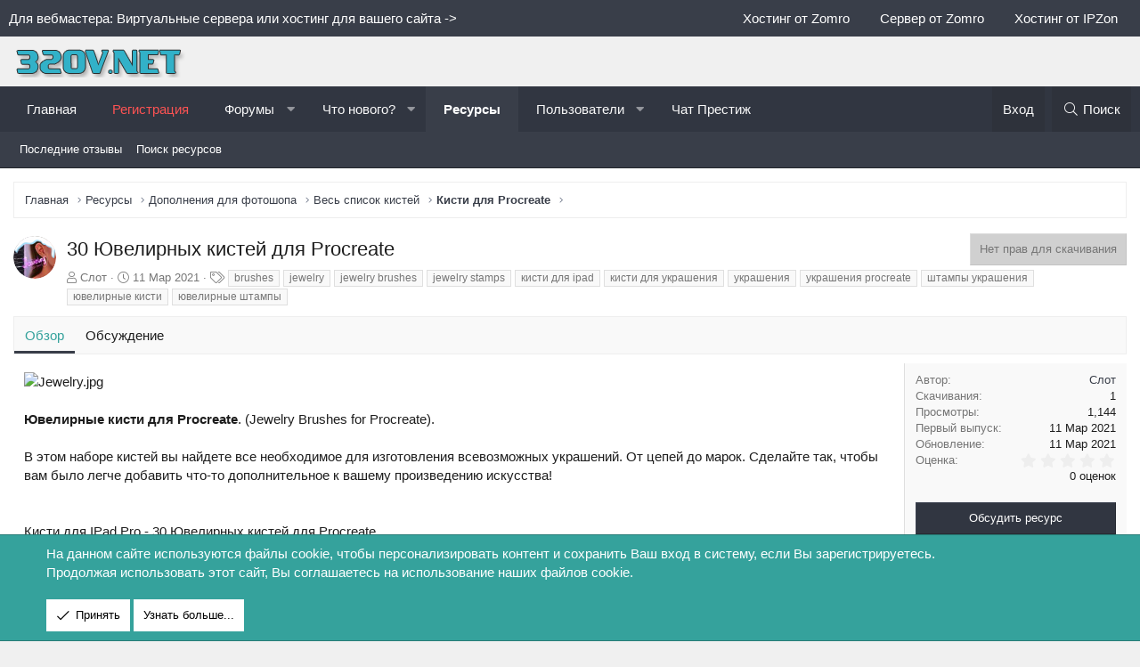

--- FILE ---
content_type: text/html; charset=utf-8
request_url: https://320v.net/resources/30-juvelirnyx-kistej-dlja-procreate.206/
body_size: 17977
content:
<!DOCTYPE html>
<html id="XF" lang="ru-RU" dir="LTR"
	data-app="public"
	data-template="xfrm_resource_view"
	data-container-key="xfrmCategory-4"
	data-content-key=""
	data-logged-in="false"
	data-cookie-prefix="xf_"
	data-csrf="1768819838,5cca7a865b50201a51767533c8b7e3c2"
	class="has-no-js template-xfrm_resource_view XenBase layout-classic style-light sidebar-right   xb-toggle-default xb-sidebar-show"
	 data-run-jobs="">
<head>	

	<meta charset="utf-8" />
	<meta http-equiv="X-UA-Compatible" content="IE=Edge" />
	<meta name="viewport" content="width=device-width, initial-scale=1, viewport-fit=cover">
    <meta name="theme-color" content="#313641">
	
	
	
		<link rel="icon" href="/images/favicon.png" type="image/x-icon" />
    <link rel="shortcut icon" href="/images/favicon.png" type="image/x-icon" />

	
    <title>30 Ювелирных кистей для Procreate | 320v.net - Мир графики и дизайна!</title>


	<link rel="manifest" href="/webmanifest.php">
	

	<meta name="apple-mobile-web-app-title" content="320v.net">
	
		<link rel="apple-touch-icon" href="/images/icon-192x192.png">
	

	
		
            <meta name="robots" content="index,follow" />
        
	
		
		<meta name="description" content="30 Jewelry Brushes for Procreate. В этом наборе кистей вы найдете все необходимое для изготовления всевозможных украшений. От цепочек до штампов. Сделайте..." />
		<meta property="og:description" content="30 Jewelry Brushes for Procreate. В этом наборе кистей вы найдете все необходимое для изготовления всевозможных украшений. От цепочек до штампов. Сделайте так, чтобы вам было легче добавить что-то дополнительное к вашему произведению искусства!" />
		<meta property="twitter:description" content="30 Jewelry Brushes for Procreate. В этом наборе кистей вы найдете все необходимое для изготовления всевозможных украшений. От цепочек до штампов. Сделайте так, чтобы вам было легче добавить что-то..." />
	
	
		<meta property="og:url" content="https://320v.net/resources/30-juvelirnyx-kistej-dlja-procreate.206/" />
	
		<link rel="canonical" href="https://320v.net/resources/30-juvelirnyx-kistej-dlja-procreate.206/" />
	

	
		
	
	
	<meta property="og:site_name" content="320v.net - Мир графики и дизайна!" />


	
	
		
	
	
	<meta property="og:type" content="website" />


	
	
		
	
	
	
		<meta property="og:title" content="30 Ювелирных кистей для Procreate" />
		<meta property="twitter:title" content="30 Ювелирных кистей для Procreate" />
	


	
	
	
	
		
	
	
	
		<meta property="og:image" content="https://320v.net/images/logo-metadata.png" />
		<meta property="twitter:image" content="https://320v.net/images/logo-metadata.png" />
		<meta property="twitter:card" content="summary" />
	


	

	
	

	
	
	

	


	<link rel="preload" href="/styles/fonts/fa/fa-light-300.woff2?_v=5.15.1" as="font" type="font/woff2" crossorigin="anonymous" />


	<link rel="preload" href="/styles/fonts/fa/fa-solid-900.woff2?_v=5.15.1" as="font" type="font/woff2" crossorigin="anonymous" />


<link rel="preload" href="/styles/fonts/fa/fa-brands-400.woff2?_v=5.15.1" as="font" type="font/woff2" crossorigin="anonymous" />

	<link rel="stylesheet" href="/css.php?css=public%3Anormalize.css%2Cpublic%3Afa.css%2Cpublic%3Acore.less%2Cpublic%3Aapp.less&amp;s=8&amp;l=2&amp;d=1768512636&amp;k=ea51f44bc366997dfd2a245e0006363c63dcffa0" />

	<link rel="stylesheet" href="/css.php?css=public%3Aanonreferrersystem_style.less%2Cpublic%3Alightbox.less%2Cpublic%3Anotices.less%2Cpublic%3Arating_stars.less%2Cpublic%3Ashare_controls.less%2Cpublic%3Astructured_list.less%2Cpublic%3Athholidays_holiday_9.less%2Cpublic%3Axb.less%2Cpublic%3Axfrm.less%2Cpublic%3Aextra.less&amp;s=8&amp;l=2&amp;d=1768512636&amp;k=1794f107d41095571a795afa975e4190347af919" />

	
		<script src="/js/xf/preamble.min.js?_v=89eb6519"></script>
	


	
		<link rel="icon" type="image/png" href="https://320v.net/images/favicon.png" sizes="32x32" />
	
	
	

</head>
<body data-template="xfrm_resource_view">
	
<div class="p-pageWrapper" id="top">

<div class="p-pageWrapper--helper"></div>



<div class="xb-page-wrapper xb-canvas-menuActive">
	
	
		
	
		<div class="p-topbar">
			<div class="p-topbar-inner">
				<div class="p-topbar-leftside">
					Для вебмастера: Виртуальные сервера или хостинг для вашего сайта  ->
				</div>

				
					<div class="p-topbar-rightside hScroller" data-xf-init="h-scroller">
						<ul class="hScroller-scroll">
							<li><noindex><a rel="nofollow" href="https://zomro.com/virtual?from=204881" target="_blank">Хостинг от Zomro</a></noindex></li>
<li><noindex><a rel="nofollow" href="https://zomro.com/vds?from=204881" target="_blank">Сервер от Zomro</a></noindex></li>
<li><noindex><a rel="nofollow" href="https://ipzon.ru/?from=1733" target="_blank">Хостинг от IPZon</a></noindex></li>
						</ul>
					</div>
				

			</div>
		</div>
	

	
	<div class="xb-page-wrapper--helper"></div>
	
	


<header class="p-header" id="header">
	<div class="p-header-inner">
		<div class="p-header-content">

			<div class="p-header-logo p-header-logo--image">
				<a href="https://320v.net">
						
					<img src="/images/logo-desktop66.png" srcset="" alt="320v.net - Мир графики и дизайна!"
						width="" height="" />
					
				</a>
			</div>

			
			
			
			
		</div>
	</div>
</header>

		

<div class="xb-content-wrapper">
	<div class="navigation-helper"></div>




	<div class="p-navSticky p-navSticky--primary" data-xf-init="sticky-header">
		
	<div class="p-nav--wrapper">
	<nav class="p-nav">
		<div class="p-nav-inner">
<div class="th_holiday__categoryStrip__left"></div>
<div class="th_holiday__categoryStrip__center"></div>
<div class="th_holiday__categoryStrip__right"></div>
			<button type="button" class="button--plain p-nav-menuTrigger button" data-xf-click="off-canvas" data-menu=".js-headerOffCanvasMenu" tabindex="0" aria-label="Меню"><span class="button-text">
				<i aria-hidden="true"></i>
			</span></button>

			<div class="p-nav-smallLogo">
				<a href="https://320v.net">
							
					<img src="/images/logo-desktop66.png" srcset="" alt="320v.net - Мир графики и дизайна!"
						width="" height="" />
					
						<img src="/images/logo-mobile.png" alt="320v.net - Мир графики и дизайна!" class="logo-mobile" />
					
					
				</a>
			</div>

			<div class="p-nav-scroller hScroller" data-xf-init="h-scroller" data-auto-scroll=".p-navEl.is-selected">
				<div class="hScroller-scroll">
					<ul class="p-nav-list js-offCanvasNavSource">
					
						<li class="navhome">
							

	<div class="p-navEl " >
		

			
	
	<a href="https://320v.net"
		class="p-navEl-link "
		
		data-xf-key="1"
		data-nav-id="home">Главная</a>


			

		
		
	</div>


						</li>
					
						<li class="navdRegister">
							

	<div class="p-navEl " >
		

			
	
	<a href="https://320v.net/threads/registracija-na-nashem-resurse.1030/"
		class="p-navEl-link "
		 style="color: #fc5353;"
		data-xf-key="2"
		data-nav-id="dRegister">Регистрация</a>


			

		
		
	</div>


						</li>
					
						<li class="navforums">
							

	<div class="p-navEl " data-has-children="true">
		

			
	
	<a href="/"
		class="p-navEl-link p-navEl-link--splitMenu "
		
		
		data-nav-id="forums">Форумы</a>


			<a data-xf-key="3"
				data-xf-click="menu"
				data-menu-pos-ref="< .p-navEl"
				class="p-navEl-splitTrigger"
				role="button"
				tabindex="0"
				aria-label="Toggle expanded"
				aria-expanded="false"
				aria-haspopup="true"></a>

		
		
			<div class="menu menu--structural" data-menu="menu" aria-hidden="true">
				<div class="menu-content">
					
						
	
	
	<a href="/whats-new/posts/"
		class="menu-linkRow u-indentDepth0 js-offCanvasCopy "
		
		
		data-nav-id="newPosts">Новые сообщения</a>

	

					
						
	
	
	<a href="/search/?type=post"
		class="menu-linkRow u-indentDepth0 js-offCanvasCopy "
		
		
		data-nav-id="searchForums">Поиск сообщений</a>

	

					
				</div>
			</div>
		
	</div>


						</li>
					
						<li class="navwhatsNew">
							

	<div class="p-navEl " data-has-children="true">
		

			
	
	<a href="/whats-new/"
		class="p-navEl-link p-navEl-link--splitMenu "
		
		
		data-nav-id="whatsNew">Что нового?</a>


			<a data-xf-key="4"
				data-xf-click="menu"
				data-menu-pos-ref="< .p-navEl"
				class="p-navEl-splitTrigger"
				role="button"
				tabindex="0"
				aria-label="Toggle expanded"
				aria-expanded="false"
				aria-haspopup="true"></a>

		
		
			<div class="menu menu--structural" data-menu="menu" aria-hidden="true">
				<div class="menu-content">
					
						
	
	
	<a href="/whats-new/posts/"
		class="menu-linkRow u-indentDepth0 js-offCanvasCopy "
		 rel="nofollow"
		
		data-nav-id="whatsNewPosts">Новые сообщения</a>

	

					
						
	
	
	<a href="/whats-new/resources/"
		class="menu-linkRow u-indentDepth0 js-offCanvasCopy "
		 rel="nofollow"
		
		data-nav-id="xfrmNewResources">Новые ресурсы</a>

	

					
						
	
	
	<a href="/whats-new/latest-activity"
		class="menu-linkRow u-indentDepth0 js-offCanvasCopy "
		 rel="nofollow"
		
		data-nav-id="latestActivity">Последняя активность</a>

	

					
				</div>
			</div>
		
	</div>


						</li>
					
						<li class="navxfrm">
							

	<div class="p-navEl is-selected" data-has-children="true">
		

			
	
	<a href="/resources/"
		class="p-navEl-link p-navEl-link--splitMenu "
		
		
		data-nav-id="xfrm">Ресурсы</a>


			<a data-xf-key="5"
				data-xf-click="menu"
				data-menu-pos-ref="< .p-navEl"
				class="p-navEl-splitTrigger"
				role="button"
				tabindex="0"
				aria-label="Toggle expanded"
				aria-expanded="false"
				aria-haspopup="true"></a>

		
		
			<div class="menu menu--structural" data-menu="menu" aria-hidden="true">
				<div class="menu-content">
					
						
	
	
	<a href="/resources/latest-reviews"
		class="menu-linkRow u-indentDepth0 js-offCanvasCopy "
		
		
		data-nav-id="xfrmLatestReviews">Последние отзывы</a>

	

					
						
	
	
	<a href="/search/?type=resource"
		class="menu-linkRow u-indentDepth0 js-offCanvasCopy "
		
		
		data-nav-id="xfrmSearchResources">Поиск ресурсов</a>

	

					
				</div>
			</div>
		
	</div>


						</li>
					
						<li class="navmembers">
							

	<div class="p-navEl " data-has-children="true">
		

			
	
	<a href="/members/"
		class="p-navEl-link p-navEl-link--splitMenu "
		
		
		data-nav-id="members">Пользователи</a>


			<a data-xf-key="6"
				data-xf-click="menu"
				data-menu-pos-ref="< .p-navEl"
				class="p-navEl-splitTrigger"
				role="button"
				tabindex="0"
				aria-label="Toggle expanded"
				aria-expanded="false"
				aria-haspopup="true"></a>

		
		
			<div class="menu menu--structural" data-menu="menu" aria-hidden="true">
				<div class="menu-content">
					
						
	
	
	<a href="/members/list/"
		class="menu-linkRow u-indentDepth0 js-offCanvasCopy "
		
		
		data-nav-id="registeredMembers">Зарегистрированные пользователи</a>

	

					
						
	
	
	<a href="/online/"
		class="menu-linkRow u-indentDepth0 js-offCanvasCopy "
		
		
		data-nav-id="currentVisitors">Текущие посетители</a>

	

					
				</div>
			</div>
		
	</div>


						</li>
					
						<li class="navchat">
							

	<div class="p-navEl " >
		

			
	
	<a href="http://prestigechat.ru"
		class="p-navEl-link "
		
		data-xf-key="7"
		data-nav-id="chat">Чат Престиж</a>


			

		
		
	</div>


						</li>
					
					</ul>
				</div>
			</div>

			
			
			<div class="p-nav-opposite">
				<div class="p-navgroup p-account p-navgroup--guest">
					
						<a href="/login/" class="p-navgroup-link p-navgroup-link--textual p-navgroup-link--logIn"
							data-xf-click="overlay" data-follow-redirects="on">
							<span class="p-navgroup-linkText">Вход</span>
						</a>
						
					
					
					
				</div>

				<div class="p-navgroup p-discovery">
					<a href="/whats-new/"
						class="p-navgroup-link p-navgroup-link--iconic p-navgroup-link--whatsnew"
						aria-label="Что нового?"
						title="Что нового?">
						<i aria-hidden="true"></i>
						<span class="p-navgroup-linkText">Что нового?</span>
					</a>

					
						<a href="/search/"
							class="p-navgroup-link p-navgroup-link--iconic p-navgroup-link--search"
							data-xf-click="menu"
							data-xf-key="/"
							aria-label="Поиск"
							aria-expanded="false"
							aria-haspopup="true"
							title="Поиск">
							<i aria-hidden="true"></i>
							<span class="p-navgroup-linkText">Поиск</span>
						</a>
						<div class="menu menu--structural menu--wide" data-menu="menu" aria-hidden="true">
							<form action="/search/search" method="post"
								class="menu-content"
								data-xf-init="quick-search">

								<h3 class="menu-header">Поиск</h3>
								
								<div class="menu-row">
									
										<div class="inputGroup inputGroup--joined">
											<input type="text" class="input" name="keywords" placeholder="Поиск..." aria-label="Поиск" data-menu-autofocus="true" />
											
			<select name="constraints" class="js-quickSearch-constraint input" aria-label="Search within">
				<option value="">Везде</option>
<option value="{&quot;search_type&quot;:&quot;resource&quot;}">Ресурсы</option>
<option value="{&quot;search_type&quot;:&quot;resource&quot;,&quot;c&quot;:{&quot;categories&quot;:[4],&quot;child_categories&quot;:1}}">Эта категория</option>

			</select>
		
										</div>
									
								</div>

								
								<div class="menu-row">
									<label class="iconic"><input type="checkbox"  name="c[title_only]" value="1" /><i aria-hidden="true"></i><span class="iconic-label">Искать только в заголовках

												
													<span tabindex="0" role="button"
														data-xf-init="tooltip" data-trigger="hover focus click" title="Также будет выполнен поиск по тегам">

														<i class="fa--xf far fa-question-circle u-muted u-smaller" aria-hidden="true"></i>
													</span></span></label>

								</div>
								
								<div class="menu-row">
									<div class="inputGroup">
										<span class="inputGroup-text" id="ctrl_search_menu_by_member">От:</span>
										<input type="text" class="input" name="c[users]" data-xf-init="auto-complete" placeholder="Пользователь" aria-labelledby="ctrl_search_menu_by_member" />
									</div>
								</div>
								<div class="menu-footer">
									<span class="menu-footer-controls">
										<button type="submit" class="button--primary button button--icon button--icon--search"><span class="button-text">Поиск</span></button>
										<a href="/search/" class="button"><span class="button-text">Расширенный поиск...</span></a>
									</span>
								</div>

								<input type="hidden" name="_xfToken" value="1768819838,5cca7a865b50201a51767533c8b7e3c2" />
							</form>
						</div>
					
				</div>
			</div>
				

		</div>
	</nav>
	</div>

	</div>
	
	
		<div class="p-sectionLinks--wrapper">
		<div class="p-sectionLinks">
			<div class="p-sectionLinks-inner">
				<div class="hScroller" data-xf-init="h-scroller">
				<div class="hScroller-scroll">
					<ul class="p-sectionLinks-list">
					
						<li>
							

	<div class="p-navEl " >
		

			
	
	<a href="/resources/latest-reviews"
		class="p-navEl-link "
		
		data-xf-key="alt+1"
		data-nav-id="xfrmLatestReviews">Последние отзывы</a>


			

		
		
	</div>


						</li>
					
						<li>
							

	<div class="p-navEl " >
		

			
	
	<a href="/search/?type=resource"
		class="p-navEl-link "
		
		data-xf-key="alt+2"
		data-nav-id="xfrmSearchResources">Поиск ресурсов</a>


			

		
		
	</div>


						</li>
					
					</ul>
				</div>
				</div>
			<div class="p-sectionLinks-right">
				
				
			</div>
			</div>
		</div>
		</div>
	



<div class="offCanvasMenu offCanvasMenu--nav js-headerOffCanvasMenu" data-menu="menu" aria-hidden="true" data-ocm-builder="navigation">
	<div class="offCanvasMenu-backdrop" data-menu-close="true"></div>
	<div class="offCanvasMenu-content">
		<div class="offCanvasMenu-content--inner">
		
		<div class="offCanvasMenu-header">
			Меню
			<a class="offCanvasMenu-closer" data-menu-close="true" role="button" tabindex="0" aria-label="Закрыть"></a>
		</div>
		
			<div class="p-offCanvasRegisterLink">
				<div class="offCanvasMenu-linkHolder">
					<a href="/login/" class="offCanvasMenu-link" data-xf-click="overlay" data-menu-close="true">
						Вход
					</a>
				</div>
				<hr class="offCanvasMenu-separator" />
				
			</div>
		
		<div class="offCanvasMenu-subHeader">Навигация</div>
		<div class="js-offCanvasNavTarget"></div>
		<div class="offCanvasMenu-installBanner js-installPromptContainer" style="display: none;" data-xf-init="install-prompt">
			<div class="offCanvasMenu-installBanner-header">Приложение</div>
			<button type="button" class="js-installPromptButton button"><span class="button-text">Установить</span></button>
		</div>

			<div class="offCanvasMenu-subHeader">Дополнительно</div>
					
			
			
			<div class="offCanvasMenu-linkHolder">
				<a class="offCanvasMenu-link" data-menu-close="true" data-nav-id="closeMenu" role="button" tabindex="0" aria-label="Закрыть">Закрыть Меню</a>
			</div>
			
		</div>

	</div>
</div>

	
	
<div class="p-body">
	<div class="p-body-inner">
		
		<!--XF:EXTRA_OUTPUT-->

		

		

		 
		
		
	
		<div class="p-breadcrumbs--parent ">
		<ul class="p-breadcrumbs "
			itemscope itemtype="https://schema.org/BreadcrumbList">
		
			

			
			
				
				
	<li itemprop="itemListElement" itemscope itemtype="https://schema.org/ListItem">
		<a href="https://320v.net" itemprop="item">
			<span itemprop="name">Главная</span>
		</a>
		<meta itemprop="position" content="1" />
	</li>

			

			
				
				
	<li itemprop="itemListElement" itemscope itemtype="https://schema.org/ListItem">
		<a href="/resources/" itemprop="item">
			<span itemprop="name">Ресурсы</span>
		</a>
		<meta itemprop="position" content="2" />
	</li>

			
			
				
				
	<li itemprop="itemListElement" itemscope itemtype="https://schema.org/ListItem">
		<a href="/resources/categories/dopolnenija-dlja-fotoshopa.1/" itemprop="item">
			<span itemprop="name">Дополнения для фотошопа</span>
		</a>
		<meta itemprop="position" content="3" />
	</li>

			
				
				
	<li itemprop="itemListElement" itemscope itemtype="https://schema.org/ListItem">
		<a href="/resources/categories/ves-spisok-kistej.2/" itemprop="item">
			<span itemprop="name">Весь список кистей</span>
		</a>
		<meta itemprop="position" content="4" />
	</li>

			
				
				
	<li itemprop="itemListElement" itemscope itemtype="https://schema.org/ListItem">
		<a href="/resources/categories/kisti-dlja-procreate.4/" itemprop="item">
			<span itemprop="name">Кисти для Procreate</span>
		</a>
		<meta itemprop="position" content="5" />
	</li>

			

		
		</ul>
		
		</div>
	

		
		

		
	<noscript><div class="blockMessage blockMessage--important blockMessage--iconic u-noJsOnly">JavaScript отключён. Чтобы полноценно использовать наш сайт, включите JavaScript в своём браузере.</div></noscript>

		
	<div class="blockMessage blockMessage--important blockMessage--iconic js-browserWarning" style="display: none">Вы используете устаревший браузер. Этот и другие сайты могут отображаться в нём некорректно.<br />Вам необходимо обновить браузер или попробовать использовать <a href="https://www.google.com/chrome/" target="_blank" rel="noopener">другой</a>.</div>


		
		 
			
		
			<div class="p-body-header">
				
		<div class="contentRow contentRow--hideFigureNarrow">
			<span class="contentRow-figure">
				
					<span  class="avatar avatar--s"><img src="/data/resource_icons/0/206.jpg?1615472199" alt="30 Ювелирных кистей для Procreate" /></span>
				
			</span>
			<div class="contentRow-main">
				<div class="p-title">
					<h1 class="p-title-value">
						
							30 Ювелирных кистей для Procreate
						
						
					</h1>
					
						<div class="p-title-pageAction">
							
								<span class="button button--wrap is-disabled">Нет прав для скачивания</span>
							
						</div>
					
				</div>
				
					<div class="p-description">
						
							<ul class="listInline listInline--bullet">
								<li>
									<i class="fa--xf fal fa-user" aria-hidden="true" title="Автор"></i>
									<span class="u-srOnly">Автор</span>

									<a href="/members/slot.1/" class="username  u-concealed" dir="auto" itemprop="name" data-user-id="1" data-xf-init="member-tooltip"><span class="username--moderator username--admin">Слот</span></a>
								</li>
								<li>
									<i class="fa--xf fal fa-clock" aria-hidden="true" title="Дата создания"></i>
									<span class="u-srOnly">Дата создания</span>

									<a href="/resources/30-juvelirnyx-kistej-dlja-procreate.206/" class="u-concealed"><time  class="u-dt" dir="auto" datetime="2021-03-11T17:16:39+0300" data-time="1615472199" data-date-string="11 Мар 2021" data-time-string="17:16" title="11 Мар 2021 в 17:16">11 Мар 2021</time></a>
								</li>
								
									<li>

										

	

	<dl class="tagList tagList--resource-206 ">
		<dt>
			
				
		<i class="fa--xf fal fa-tags" aria-hidden="true" title="Теги"></i>
		<span class="u-srOnly">Теги</span>
	
			
		</dt>
		<dd>
			<span class="js-tagList">
				
					
						<a href="/tags/brushes/" class="tagItem tagItem--tag_brushes" dir="auto">
							brushes
						</a>
					
						<a href="/tags/jewelry/" class="tagItem tagItem--tag_jewelry" dir="auto">
							jewelry
						</a>
					
						<a href="/tags/jewelry-brushes/" class="tagItem tagItem--tag_jewelry-brushes" dir="auto">
							jewelry brushes
						</a>
					
						<a href="/tags/jewelry-stamps/" class="tagItem tagItem--tag_jewelry-stamps" dir="auto">
							jewelry stamps
						</a>
					
						<a href="/tags/kisti-dlja-ipad/" class="tagItem tagItem--tag_kisti-dlja-ipad" dir="auto">
							кисти для ipad
						</a>
					
						<a href="/tags/kisti-dlja-ukrashenija/" class="tagItem tagItem--tag_kisti-dlja-ukrashenija" dir="auto">
							кисти для украшения
						</a>
					
						<a href="/tags/ukrashenija/" class="tagItem tagItem--tag_ukrashenija" dir="auto">
							украшения
						</a>
					
						<a href="/tags/ukrashenija-procreate/" class="tagItem tagItem--tag_ukrashenija-procreate" dir="auto">
							украшения procreate
						</a>
					
						<a href="/tags/shtampy-ukrashenija/" class="tagItem tagItem--tag_shtampy-ukrashenija" dir="auto">
							штампы украшения
						</a>
					
						<a href="/tags/juvelirnye-kisti/" class="tagItem tagItem--tag_juvelirnye-kisti" dir="auto">
							ювелирные кисти
						</a>
					
						<a href="/tags/juvelirnye-shtampy/" class="tagItem tagItem--tag_juvelirnye-shtampy" dir="auto">
							ювелирные штампы
						</a>
					
				
			</span>
		</dd>
	</dl>


									</li>
								
								
								
							</ul>
						
					</div>
				
			</div>
		</div>
	
			</div>
		
		
		

		<div class="p-body-main  ">
			
			<div class="p-body-contentCol"></div>
			

			

			<div class="p-body-content">
				
				
				
					
						
				
				<div class="p-body-pageContent">





	

	




	



	
		<div class="tabs tabs--standalone">
			<div class="hScroller" data-xf-init="h-scroller">
				<span class="hScroller-scroll">
					<a class="tabs-tab is-active" href="/resources/30-juvelirnyx-kistej-dlja-procreate.206/">Обзор</a>
					
						
						
						
						
						
						
							<a class="tabs-tab " href="/threads/30-juvelirnyx-kistej-dlja-procreate.206/">Обсуждение</a>
						

					
				</span>
			</div>
		</div>
	





	







    
    
    


    
        
    




	
	
	
		
	
	
	


	
	
	
		
	
	
	


	
	
		
	
	
	


	
	










	
		
		

		
			<script class="js-extraPhrases" type="application/json">
			{
				"lightbox_close": "Закрыть",
				"lightbox_next": "Следующее",
				"lightbox_previous": "Предыдущее",
				"lightbox_error": "Запрашиваемое содержимое не может быть загружено. Пожалуйста, попробуйте позже.",
				"lightbox_start_slideshow": "Начать слайд-шоу",
				"lightbox_stop_slideshow": "Остановить слайд-шоу",
				"lightbox_full_screen": "Полный экран",
				"lightbox_thumbnails": "Миниатюры",
				"lightbox_download": "Скачать",
				"lightbox_share": "Поделиться",
				"lightbox_zoom": "Увеличить",
				"lightbox_new_window": "Новое окно",
				"lightbox_toggle_sidebar": "Toggle sidebar"
			}
			</script>
		
		
	


<div class="block">
	
	<div class="block-container">
		<div class="block-body lbContainer js-resourceBody"
			data-xf-init="lightbox"
			data-lb-id="resource-206"
			data-lb-caption-desc="Слот &middot; 11 Мар 2021 в 17:16">

			<div class="resourceBody">
				<article class="resourceBody-main js-lbContainer">
					

	


					
						<div class="bbWrapper"><div class="bbImageWrapper  js-lbImage" title="Jewelry.jpg"
		data-src="https://320v.net/attachments/jewelry-jpg.1769/" data-lb-sidebar-href="" data-lb-caption-extra-html="" data-single-image="1">
		<img src="https://320v.net/attachments/jewelry-jpg.1769/"
			data-url=""
			class="bbImage"
			data-zoom-target="1"
			style=""
			alt="Jewelry.jpg"
			title="Jewelry.jpg"
			width="500" height="500" loading="lazy" />
	</div><br />
<br />
<b>Ювелирные кисти для Procreate</b>. (Jewelry Brushes for Procreate).<br />
<br />
В этом наборе кистей вы найдете все необходимое для изготовления всевозможных украшений. От цепей до марок. Сделайте так, чтобы вам было легче добавить что-то дополнительное к вашему произведению искусства!<br />
<br />
<br />
Кисти для IPad Pro - 30 Ювелирных кистей для Procreate.<br />
<br />
Формат - Brushset<br />
Размер - 44.2 Mb</div>
					

					

	


					
						
					

					

					<div class="reactionsBar js-reactionsList ">
						
					</div>

					
				</article>

				<div class="resourceBody-sidebar">
					<div class="resourceSidebarGroup">
						<dl class="pairs pairs--justified">
							<dt>Автор</dt>
							<dd><a href="/members/slot.1/" class="username " dir="auto" itemprop="name" data-user-id="1" data-xf-init="member-tooltip"><span class="username--moderator username--admin">Слот</span></a></dd>
						</dl>
						
							<dl class="pairs pairs--justified">
								<dt>Скачивания</dt>
								<dd>1</dd>
							</dl>
						
						<dl class="pairs pairs--justified">
							<dt>Просмотры</dt>
							<dd>1,144</dd>
						</dl>
						<dl class="pairs pairs--justified">
							<dt>Первый выпуск</dt>
							<dd><time  class="u-dt" dir="auto" datetime="2021-03-11T17:16:39+0300" data-time="1615472199" data-date-string="11 Мар 2021" data-time-string="17:16" title="11 Мар 2021 в 17:16">11 Мар 2021</time></dd>
						</dl>
						<dl class="pairs pairs--justified">
							<dt>Обновление</dt>
							<dd><time  class="u-dt" dir="auto" datetime="2021-03-11T17:16:39+0300" data-time="1615472199" data-date-string="11 Мар 2021" data-time-string="17:16" title="11 Мар 2021 в 17:16">11 Мар 2021</time></dd>
						</dl>
						<dl class="pairs pairs--justified">
							<dt>Оценка</dt>
							<dd>
								
	<span class="ratingStarsRow ratingStarsRow--textBlock">
		
	

	<span class="ratingStars " title="0.00 звёзд">
		<span class="ratingStars-star"></span>
		<span class="ratingStars-star"></span>
		<span class="ratingStars-star"></span>
		<span class="ratingStars-star"></span>
		<span class="ratingStars-star"></span>
		<span class="u-srOnly">0.00 звёзд</span>
	</span>

		<span class="ratingStarsRow-text">
			0 оценок
		</span>
	</span>

							</dd>
						</dl>
					</div>

					
						<div class="resourceSidebarGroup resourceSidebarGroup--buttons">
							
								
									<a href="/threads/30-juvelirnyx-kistej-dlja-procreate.206/" class="button--fullWidth button"><span class="button-text">Обсудить ресурс</span></a>
								

								

								
							
						</div>
					


					

					
						<div class="resourceSidebarGroup">
							<h4 class="resourceSidebarGroup-title">
								<a href="/resources/authors/slot.1/">Другие ресурсы пользователя Слот</a>
							</h4>
							<ul class="resourceSidebarList">
							
								<li>
									
	<div class="contentRow">
		<div class="contentRow-figure">
			
				<a href="/resources/rastitelnye-kisti-dlja-photoshop-procreate.1990/" class="avatar avatar--xxs"><img src="/data/resource_icons/1/1990.jpg?1768698875" alt="Растительные кисти для Photoshop &amp; Procreate" /></a>
			
		</div>
		<div class="contentRow-main contentRow-main--close">
			<a href="/resources/rastitelnye-kisti-dlja-photoshop-procreate.1990/">Растительные кисти для Photoshop &amp; Procreate</a>
			<div class="contentRow-lesser">Набор с живописными кистями создавая растительный пейзаж с традиционным оттенком (том 1).</div>
			
		</div>
	</div>

								</li>
							
								<li>
									
	<div class="contentRow">
		<div class="contentRow-figure">
			
				<a href="/resources/studija-ehskizov-kisti-dlja-procreate.1989/" class="avatar avatar--xxs"><img src="/data/resource_icons/1/1989.jpg?1768686289" alt="Студия эскизов кисти для Procreate" /></a>
			
		</div>
		<div class="contentRow-main contentRow-main--close">
			<a href="/resources/studija-ehskizov-kisti-dlja-procreate.1989/">Студия эскизов кисти для Procreate</a>
			<div class="contentRow-lesser">Набор кистей, разработанных для эскизов на iPad.</div>
			
		</div>
	</div>

								</li>
							
								<li>
									
	<div class="contentRow">
		<div class="contentRow-figure">
			
				<a href="/resources/korobka-xudozhnika-paket-kistej-dlja-clip-studio-procreate-photoshop.1988/" class="avatar avatar--xxs"><img src="/data/resource_icons/1/1988.jpg?1768682501" alt="Коробка художника: пакет кистей для Clip Studio, Procreate &amp; Photoshop" /></a>
			
		</div>
		<div class="contentRow-main contentRow-main--close">
			<a href="/resources/korobka-xudozhnika-paket-kistej-dlja-clip-studio-procreate-photoshop.1988/">Коробка художника: пакет кистей для Clip Studio, Procreate &amp; Photoshop</a>
			<div class="contentRow-lesser">Пакет с множеством различных сухих материалов, таких как уголь, мел, цветные карандаши и не только.</div>
			
		</div>
	</div>

								</li>
							
								<li>
									
	<div class="contentRow">
		<div class="contentRow-figure">
			
				<a href="/resources/nabor-kistej-dlja-teksturirovanija-ot-dehvida-cp-dlja-photoshop.1987/" class="avatar avatar--xxs"><img src="/data/resource_icons/1/1987.jpg?1768413397" alt="Набор кистей для текстурирования от Дэвида CP для Photoshop" /></a>
			
		</div>
		<div class="contentRow-main contentRow-main--close">
			<a href="/resources/nabor-kistej-dlja-teksturirovanija-ot-dehvida-cp-dlja-photoshop.1987/">Набор кистей для текстурирования от Дэвида CP для Photoshop</a>
			<div class="contentRow-lesser">Набор предназначен для придания уникальной текстуры всему, над чем вы работаете.</div>
			
		</div>
	</div>

								</li>
							
								<li>
									
	<div class="contentRow">
		<div class="contentRow-figure">
			
				<a href="/resources/kist-dlja-shtampov-resnicy-dlja-procreate.1986/" class="avatar avatar--xxs"><img src="/data/resource_icons/1/1986.jpg?1768060958" alt="Кисть для штампов ресницы для Procreate" /></a>
			
		</div>
		<div class="contentRow-main contentRow-main--close">
			<a href="/resources/kist-dlja-shtampov-resnicy-dlja-procreate.1986/">Кисть для штампов ресницы для Procreate</a>
			<div class="contentRow-lesser">Реалистичные марки ресниц для рисования портрета.</div>
			
		</div>
	</div>

								</li>
							
							</ul>
						</div>
					

					
						<div class="resourceSidebarGroup">
							<h4 class="resourceSidebarGroup-title">Поделиться ресурсом</h4>
							
								

	
		

		<div class="shareButtons shareButtons--iconic" data-xf-init="share-buttons" data-page-url="" data-page-title="" data-page-desc="" data-page-image="">
			

			<div class="shareButtons-buttons">
				
					
	
		<a class="shareButtons-button shareButtons-button--brand shareButtons-button--vk" data-href="https://vk.com/share.php?url={url}&title={title}">
			<i aria-hidden="true"></i>
			<span>Vk</span>
		</a>
	
	
		<a class="shareButtons-button shareButtons-button--brand shareButtons-button--ok" data-href="https://connect.ok.ru/dk?st.cmd=WidgetSharePreview&st.shareUrl={url}">
			<i aria-hidden="true"></i>
			<span>Ok</span>
		</a>
	
	
		<a class="shareButtons-button shareButtons-button--brand shareButtons-button--blogger" data-href="https://www.blogger.com/blog-this.g?u={url}&n={title}">
			<i aria-hidden="true"></i>
			<span>mes_blogger</span>
		</a>
	
	
		<a class="shareButtons-button shareButtons-button--brand shareButtons-button--linkedin" data-href="https://www.linkedin.com/shareArticle?mini=true&url={url}&title={title}">
			<i aria-hidden="true"></i>
			<span>Linked In</span>
		</a>
	
	
		<a class="shareButtons-button shareButtons-button--brand shareButtons-button--diaspora" data-href="https://share.diasporafoundation.org/?title={title}&url={url}">
			<i aria-hidden="true"></i>
			<span>Diaspora</span>
		</a>
	
	


						<a class="shareButtons-button shareButtons-button--brand shareButtons-button--facebook" data-href="https://www.facebook.com/sharer.php?u={url}">
							<i aria-hidden="true"></i>
							<span>Facebook</span>
						</a>
					

					
						<a class="shareButtons-button shareButtons-button--brand shareButtons-button--twitter" data-href="https://twitter.com/intent/tweet?url={url}&amp;text={title}">
							<i aria-hidden="true"></i>
							<span>Twitter</span>
						</a>
					

					
						<a class="shareButtons-button shareButtons-button--brand shareButtons-button--reddit" data-href="https://reddit.com/submit?url={url}&amp;title={title}">
							<i aria-hidden="true"></i>
							<span>Reddit</span>
						</a>
					

					
						<a class="shareButtons-button shareButtons-button--brand shareButtons-button--pinterest" data-href="https://pinterest.com/pin/create/bookmarklet/?url={url}&amp;description={title}&amp;media={image}">
							<i aria-hidden="true"></i>
							<span>Pinterest</span>
						</a>
					

					
						<a class="shareButtons-button shareButtons-button--brand shareButtons-button--tumblr" data-href="https://www.tumblr.com/widgets/share/tool?canonicalUrl={url}&amp;title={title}">
							<i aria-hidden="true"></i>
							<span>Tumblr</span>
						</a>
					

					
						<a class="shareButtons-button shareButtons-button--brand shareButtons-button--whatsApp" data-href="https://api.whatsapp.com/send?text={title}&nbsp;{url}">
							<i aria-hidden="true"></i>
							<span>WhatsApp</span>
						</a>
					

					

	
		<a class="shareButtons-button shareButtons-button--brand shareButtons-button--telegram" data-href="https://t.me/share/url?url={url}">
			<i aria-hidden="true"></i>
			<span>Telegram</span>
		</a>
	
	
		<a class="shareButtons-button shareButtons-button--brand shareButtons-button--viber" id="viber_share">
			<i aria-hidden="true"></i>
			<span>Viber</span>
		</a>
		
	
	
	
		<a class="shareButtons-button shareButtons-button--brand shareButtons-button--skype" data-href="https://web.skype.com/share?url={url}&text={title}">
			<i aria-hidden="true"></i>
			<span>Skype</span>
		</a>
	


						<a class="shareButtons-button shareButtons-button--email" data-href="mailto:?subject={title}&amp;body={url}">
							<i aria-hidden="true"></i>
							<span>Электронная почта</span>
						</a>
					

					
						<a class="shareButtons-button shareButtons-button--share is-hidden"
							data-xf-init="web-share"
							data-title="" data-text="" data-url=""
							data-hide=".shareButtons-button:not(.shareButtons-button--share)">

							<i aria-hidden="true"></i>
							<span>Поделиться</span>
						</a>
					

					

	
		<a class="shareButtons-button shareButtons-button--brand shareButtons-button--gmail" data-href="https://mail.google.com/mail/?view=cm&su={title}&body={url}">
			<i aria-hidden="true"></i>
			<span>Google</span>
		</a>
	
	
		<a class="shareButtons-button shareButtons-button--brand shareButtons-button--yahoomail" data-href="http://compose.mail.yahoo.com/?to={url}&subject={title}&body={url}">
			<i aria-hidden="true"></i>
			<span>Yahoo</span>
		</a>
	
	
		<a class="shareButtons-button shareButtons-button--brand shareButtons-button--evernote" data-href="http://www.evernote.com/clip.action?url={url}&title={title}">
			<i aria-hidden="true"></i>
			<span>Evernote</span>
		</a>
	


						<a class="shareButtons-button shareButtons-button--link is-hidden" data-clipboard="{url}">
							<i aria-hidden="true"></i>
							<span>Ссылка</span>
						</a>
					
				
			</div>
		</div>
	

							
						</div>
					
				</div>
			</div>
		</div>
	</div>
</div>





	<div class="block-container">
		<h3 class="block-header">Похожие ресурсы</h3>
		<div class="block-body">
			<div class="structItemContainer">
				
					

	
	

	<div class="structItem structItem--resource   js-inlineModContainer js-resourceListItem-1332" data-author="Слот">
		<div class="structItem-cell structItem-cell--icon structItem-cell--iconExpanded">
			<div class="structItem-iconContainer">
				
					<a href="/resources/100-kistej-dlja-mangi-dlja-procreate.1332/" class="avatar avatar--s"><img src="/data/resource_icons/1/1332.jpg?1665323387" alt="100+ кистей для манги для Procreate" /></a>
					<span class="avatar avatar--s avatar--separated structItem-secondaryIcon" data-user-id="1" title="Слот">
			<img src="/data/avatars/s/0/1.jpg?1758914542" srcset="/data/avatars/m/0/1.jpg?1758914542 2x" alt="Слот" class="avatar-u1-s" width="48" height="48" loading="lazy" /> 
		</span>
				
			</div>
		</div>
		<div class="structItem-cell structItem-cell--main" data-xf-init="touch-proxy">
			

			<div class="structItem-title">
				
				<a href="/resources/100-kistej-dlja-mangi-dlja-procreate.1332/" class="" data-tp-primary="on">100+ кистей для манги для Procreate</a>
				
				
			</div>

			<div class="structItem-minor">
				

				
					<ul class="structItem-parts">
						<li><a href="/members/slot.1/" class="username " dir="auto" itemprop="name" data-user-id="1" data-xf-init="member-tooltip"><span class="username--moderator username--admin">Слот</span></a></li>
						<li class="structItem-startDate"><a href="/resources/100-kistej-dlja-mangi-dlja-procreate.1332/" rel="nofollow"><time  class="u-dt" dir="auto" datetime="2022-10-09T16:49:47+0300" data-time="1665323387" data-date-string="9 Окт 2022" data-time-string="16:49" title="9 Окт 2022 в 16:49">9 Окт 2022</time></a></li>
						
							<li><a href="/resources/categories/kisti-dlja-procreate.4/">Кисти для Procreate</a></li>
						
					</ul>
				
			</div>

			
				<div class="structItem-resourceTagLine">Набор кистей для манги (вы также можете использовать их для комиксов).</div>
			
		</div>
		<div class="structItem-cell structItem-cell--resourceMeta">
			<div class="structItem-metaItem  structItem-metaItem--rating">
				
	<span class="ratingStarsRow ratingStarsRow--justified">
		
	

	<span class="ratingStars ratingStars--larger" title="0.00 звёзд">
		<span class="ratingStars-star"></span>
		<span class="ratingStars-star"></span>
		<span class="ratingStars-star"></span>
		<span class="ratingStars-star"></span>
		<span class="ratingStars-star"></span>
		<span class="u-srOnly">0.00 звёзд</span>
	</span>

		<span class="ratingStarsRow-text">
			0 оценок
		</span>
	</span>

			</div>

			
				<dl class="pairs pairs--justified structItem-minor structItem-metaItem structItem-metaItem--downloads">
					<dt>Скачивания</dt>
					<dd>1</dd>
				</dl>
			
			<dl class="pairs pairs--justified structItem-minor structItem-metaItem structItem-metaItem--lastUpdate">
				<dt>Обновлено</dt>
				<dd><a href="/resources/100-kistej-dlja-mangi-dlja-procreate.1332/updates" class="u-concealed"><time  class="u-dt" dir="auto" datetime="2022-10-09T16:49:47+0300" data-time="1665323387" data-date-string="9 Окт 2022" data-time-string="16:49" title="9 Окт 2022 в 16:49">9 Окт 2022</time></a></dd>
			</dl>
		</div>
	</div>

				
					

	
	

	<div class="structItem structItem--resource   js-inlineModContainer js-resourceListItem-1505" data-author="Слот">
		<div class="structItem-cell structItem-cell--icon structItem-cell--iconExpanded">
			<div class="structItem-iconContainer">
				
					<a href="/resources/12-akvarelnyx-kistej-procreate.1505/" class="avatar avatar--s"><img src="/data/resource_icons/1/1505.jpg?1687537629" alt="12 акварельных кистей Procreate" /></a>
					<span class="avatar avatar--s avatar--separated structItem-secondaryIcon" data-user-id="1" title="Слот">
			<img src="/data/avatars/s/0/1.jpg?1758914542" srcset="/data/avatars/m/0/1.jpg?1758914542 2x" alt="Слот" class="avatar-u1-s" width="48" height="48" loading="lazy" /> 
		</span>
				
			</div>
		</div>
		<div class="structItem-cell structItem-cell--main" data-xf-init="touch-proxy">
			

			<div class="structItem-title">
				
				<a href="/resources/12-akvarelnyx-kistej-procreate.1505/" class="" data-tp-primary="on">12 акварельных кистей Procreate</a>
				
				
			</div>

			<div class="structItem-minor">
				

				
					<ul class="structItem-parts">
						<li><a href="/members/slot.1/" class="username " dir="auto" itemprop="name" data-user-id="1" data-xf-init="member-tooltip"><span class="username--moderator username--admin">Слот</span></a></li>
						<li class="structItem-startDate"><a href="/resources/12-akvarelnyx-kistej-procreate.1505/" rel="nofollow"><time  class="u-dt" dir="auto" datetime="2023-06-23T19:27:09+0300" data-time="1687537629" data-date-string="23 Июн 2023" data-time-string="19:27" title="23 Июн 2023 в 19:27">23 Июн 2023</time></a></li>
						
							<li><a href="/resources/categories/kisti-dlja-procreate.4/">Кисти для Procreate</a></li>
						
					</ul>
				
			</div>

			
				<div class="structItem-resourceTagLine">Набор акварельных кистей для достижения желаемого акварельного эффекта картины.</div>
			
		</div>
		<div class="structItem-cell structItem-cell--resourceMeta">
			<div class="structItem-metaItem  structItem-metaItem--rating">
				
	<span class="ratingStarsRow ratingStarsRow--justified">
		
	

	<span class="ratingStars ratingStars--larger" title="0.00 звёзд">
		<span class="ratingStars-star"></span>
		<span class="ratingStars-star"></span>
		<span class="ratingStars-star"></span>
		<span class="ratingStars-star"></span>
		<span class="ratingStars-star"></span>
		<span class="u-srOnly">0.00 звёзд</span>
	</span>

		<span class="ratingStarsRow-text">
			0 оценок
		</span>
	</span>

			</div>

			
				<dl class="pairs pairs--justified structItem-minor structItem-metaItem structItem-metaItem--downloads">
					<dt>Скачивания</dt>
					<dd>0</dd>
				</dl>
			
			<dl class="pairs pairs--justified structItem-minor structItem-metaItem structItem-metaItem--lastUpdate">
				<dt>Обновлено</dt>
				<dd><a href="/resources/12-akvarelnyx-kistej-procreate.1505/updates" class="u-concealed"><time  class="u-dt" dir="auto" datetime="2023-06-23T19:27:09+0300" data-time="1687537629" data-date-string="23 Июн 2023" data-time-string="19:27" title="23 Июн 2023 в 19:27">23 Июн 2023</time></a></dd>
			</dl>
		</div>
	</div>

				
					

	
	

	<div class="structItem structItem--resource   js-inlineModContainer js-resourceListItem-406" data-author="Слот">
		<div class="structItem-cell structItem-cell--icon structItem-cell--iconExpanded">
			<div class="structItem-iconContainer">
				
					<a href="/resources/20-kistej-dlja-volos-dlja-procreate.406/" class="avatar avatar--s"><img src="/data/resource_icons/0/406.jpg?1622204242" alt="20 кистей для волос для Procreate" /></a>
					<span class="avatar avatar--s avatar--separated structItem-secondaryIcon" data-user-id="1" title="Слот">
			<img src="/data/avatars/s/0/1.jpg?1758914542" srcset="/data/avatars/m/0/1.jpg?1758914542 2x" alt="Слот" class="avatar-u1-s" width="48" height="48" loading="lazy" /> 
		</span>
				
			</div>
		</div>
		<div class="structItem-cell structItem-cell--main" data-xf-init="touch-proxy">
			

			<div class="structItem-title">
				
				<a href="/resources/20-kistej-dlja-volos-dlja-procreate.406/" class="" data-tp-primary="on">20 кистей для волос для Procreate</a>
				
				
			</div>

			<div class="structItem-minor">
				

				
					<ul class="structItem-parts">
						<li><a href="/members/slot.1/" class="username " dir="auto" itemprop="name" data-user-id="1" data-xf-init="member-tooltip"><span class="username--moderator username--admin">Слот</span></a></li>
						<li class="structItem-startDate"><a href="/resources/20-kistej-dlja-volos-dlja-procreate.406/" rel="nofollow"><time  class="u-dt" dir="auto" datetime="2021-05-28T15:17:22+0300" data-time="1622204242" data-date-string="28 Май 2021" data-time-string="15:17" title="28 Май 2021 в 15:17">28 Май 2021</time></a></li>
						
							<li><a href="/resources/categories/kisti-dlja-procreate.4/">Кисти для Procreate</a></li>
						
					</ul>
				
			</div>

			
				<div class="structItem-resourceTagLine">Набор реалистичных кистей для рисования волос.</div>
			
		</div>
		<div class="structItem-cell structItem-cell--resourceMeta">
			<div class="structItem-metaItem  structItem-metaItem--rating">
				
	<span class="ratingStarsRow ratingStarsRow--justified">
		
	

	<span class="ratingStars ratingStars--larger" title="0.00 звёзд">
		<span class="ratingStars-star"></span>
		<span class="ratingStars-star"></span>
		<span class="ratingStars-star"></span>
		<span class="ratingStars-star"></span>
		<span class="ratingStars-star"></span>
		<span class="u-srOnly">0.00 звёзд</span>
	</span>

		<span class="ratingStarsRow-text">
			0 оценок
		</span>
	</span>

			</div>

			
				<dl class="pairs pairs--justified structItem-minor structItem-metaItem structItem-metaItem--downloads">
					<dt>Скачивания</dt>
					<dd>0</dd>
				</dl>
			
			<dl class="pairs pairs--justified structItem-minor structItem-metaItem structItem-metaItem--lastUpdate">
				<dt>Обновлено</dt>
				<dd><a href="/resources/20-kistej-dlja-volos-dlja-procreate.406/updates" class="u-concealed"><time  class="u-dt" dir="auto" datetime="2021-05-28T15:17:22+0300" data-time="1622204242" data-date-string="28 Май 2021" data-time-string="15:17" title="28 Май 2021 в 15:17">28 Май 2021</time></a></dd>
			</dl>
		</div>
	</div>

				
					

	
	

	<div class="structItem structItem--resource   js-inlineModContainer js-resourceListItem-1339" data-author="Слот">
		<div class="structItem-cell structItem-cell--icon structItem-cell--iconExpanded">
			<div class="structItem-iconContainer">
				
					<a href="/resources/26-kofejnye-shtampy-kistej-procreate.1339/" class="avatar avatar--s"><img src="/data/resource_icons/1/1339.jpg?1665848160" alt="26 кофейные штампы кистей Procreate" /></a>
					<span class="avatar avatar--s avatar--separated structItem-secondaryIcon" data-user-id="1" title="Слот">
			<img src="/data/avatars/s/0/1.jpg?1758914542" srcset="/data/avatars/m/0/1.jpg?1758914542 2x" alt="Слот" class="avatar-u1-s" width="48" height="48" loading="lazy" /> 
		</span>
				
			</div>
		</div>
		<div class="structItem-cell structItem-cell--main" data-xf-init="touch-proxy">
			

			<div class="structItem-title">
				
				<a href="/resources/26-kofejnye-shtampy-kistej-procreate.1339/" class="" data-tp-primary="on">26 кофейные штампы кистей Procreate</a>
				
				
			</div>

			<div class="structItem-minor">
				

				
					<ul class="structItem-parts">
						<li><a href="/members/slot.1/" class="username " dir="auto" itemprop="name" data-user-id="1" data-xf-init="member-tooltip"><span class="username--moderator username--admin">Слот</span></a></li>
						<li class="structItem-startDate"><a href="/resources/26-kofejnye-shtampy-kistej-procreate.1339/" rel="nofollow"><time  class="u-dt" dir="auto" datetime="2022-10-15T18:36:00+0300" data-time="1665848160" data-date-string="15 Окт 2022" data-time-string="18:36" title="15 Окт 2022 в 18:36">15 Окт 2022</time></a></li>
						
							<li><a href="/resources/categories/kisti-dlja-procreate.4/">Кисти для Procreate</a></li>
						
					</ul>
				
			</div>

			
				<div class="structItem-resourceTagLine">Набор кофейных хэллоуинских штампов для создания цифровых и печатных проектов.</div>
			
		</div>
		<div class="structItem-cell structItem-cell--resourceMeta">
			<div class="structItem-metaItem  structItem-metaItem--rating">
				
	<span class="ratingStarsRow ratingStarsRow--justified">
		
	

	<span class="ratingStars ratingStars--larger" title="0.00 звёзд">
		<span class="ratingStars-star"></span>
		<span class="ratingStars-star"></span>
		<span class="ratingStars-star"></span>
		<span class="ratingStars-star"></span>
		<span class="ratingStars-star"></span>
		<span class="u-srOnly">0.00 звёзд</span>
	</span>

		<span class="ratingStarsRow-text">
			0 оценок
		</span>
	</span>

			</div>

			
				<dl class="pairs pairs--justified structItem-minor structItem-metaItem structItem-metaItem--downloads">
					<dt>Скачивания</dt>
					<dd>1</dd>
				</dl>
			
			<dl class="pairs pairs--justified structItem-minor structItem-metaItem structItem-metaItem--lastUpdate">
				<dt>Обновлено</dt>
				<dd><a href="/resources/26-kofejnye-shtampy-kistej-procreate.1339/updates" class="u-concealed"><time  class="u-dt" dir="auto" datetime="2022-10-15T18:36:00+0300" data-time="1665848160" data-date-string="15 Окт 2022" data-time-string="18:36" title="15 Окт 2022 в 18:36">15 Окт 2022</time></a></dd>
			</dl>
		</div>
	</div>

				
					

	
	

	<div class="structItem structItem--resource   js-inlineModContainer js-resourceListItem-551" data-author="Слот">
		<div class="structItem-cell structItem-cell--icon structItem-cell--iconExpanded">
			<div class="structItem-iconContainer">
				
					<a href="/resources/30-kistej-kiberpank-dlja-procreate.551/" class="avatar avatar--s"><img src="/data/resource_icons/0/551.jpg?1625703322" alt="30 кистей киберпанк для Procreate" /></a>
					<span class="avatar avatar--s avatar--separated structItem-secondaryIcon" data-user-id="1" title="Слот">
			<img src="/data/avatars/s/0/1.jpg?1758914542" srcset="/data/avatars/m/0/1.jpg?1758914542 2x" alt="Слот" class="avatar-u1-s" width="48" height="48" loading="lazy" /> 
		</span>
				
			</div>
		</div>
		<div class="structItem-cell structItem-cell--main" data-xf-init="touch-proxy">
			

			<div class="structItem-title">
				
				<a href="/resources/30-kistej-kiberpank-dlja-procreate.551/" class="" data-tp-primary="on">30 кистей киберпанк для Procreate</a>
				
				
			</div>

			<div class="structItem-minor">
				

				
					<ul class="structItem-parts">
						<li><a href="/members/slot.1/" class="username " dir="auto" itemprop="name" data-user-id="1" data-xf-init="member-tooltip"><span class="username--moderator username--admin">Слот</span></a></li>
						<li class="structItem-startDate"><a href="/resources/30-kistej-kiberpank-dlja-procreate.551/" rel="nofollow"><time  class="u-dt" dir="auto" datetime="2021-07-08T03:15:22+0300" data-time="1625703322" data-date-string="8 Июл 2021" data-time-string="03:15" title="8 Июл 2021 в 03:15">8 Июл 2021</time></a></li>
						
							<li><a href="/resources/categories/kisti-dlja-procreate.4/">Кисти для Procreate</a></li>
						
					</ul>
				
			</div>

			
				<div class="structItem-resourceTagLine">Набор кистей, чтобы быстро создавать огни города и узоры для концепт-арта (пакет 2).</div>
			
		</div>
		<div class="structItem-cell structItem-cell--resourceMeta">
			<div class="structItem-metaItem  structItem-metaItem--rating">
				
	<span class="ratingStarsRow ratingStarsRow--justified">
		
	

	<span class="ratingStars ratingStars--larger" title="0.00 звёзд">
		<span class="ratingStars-star"></span>
		<span class="ratingStars-star"></span>
		<span class="ratingStars-star"></span>
		<span class="ratingStars-star"></span>
		<span class="ratingStars-star"></span>
		<span class="u-srOnly">0.00 звёзд</span>
	</span>

		<span class="ratingStarsRow-text">
			0 оценок
		</span>
	</span>

			</div>

			
				<dl class="pairs pairs--justified structItem-minor structItem-metaItem structItem-metaItem--downloads">
					<dt>Скачивания</dt>
					<dd>0</dd>
				</dl>
			
			<dl class="pairs pairs--justified structItem-minor structItem-metaItem structItem-metaItem--lastUpdate">
				<dt>Обновлено</dt>
				<dd><a href="/resources/30-kistej-kiberpank-dlja-procreate.551/updates" class="u-concealed"><time  class="u-dt" dir="auto" datetime="2021-07-08T03:15:22+0300" data-time="1625703322" data-date-string="8 Июл 2021" data-time-string="03:15" title="8 Июл 2021 в 03:15">8 Июл 2021</time></a></dd>
			</dl>
		</div>
	</div>

				
			</div>
		</div>
	</div>
</div>
				
				
			</div>

			
		</div>

		
		
		
	
		<div class="p-breadcrumbs--parent p-breadcrumbs--bottom">
		<ul class="p-breadcrumbs p-breadcrumbs--bottom"
			itemscope itemtype="https://schema.org/BreadcrumbList">
		
			

			
			
				
				
	<li itemprop="itemListElement" itemscope itemtype="https://schema.org/ListItem">
		<a href="https://320v.net" itemprop="item">
			<span itemprop="name">Главная</span>
		</a>
		<meta itemprop="position" content="1" />
	</li>

			

			
				
				
	<li itemprop="itemListElement" itemscope itemtype="https://schema.org/ListItem">
		<a href="/resources/" itemprop="item">
			<span itemprop="name">Ресурсы</span>
		</a>
		<meta itemprop="position" content="2" />
	</li>

			
			
				
				
	<li itemprop="itemListElement" itemscope itemtype="https://schema.org/ListItem">
		<a href="/resources/categories/dopolnenija-dlja-fotoshopa.1/" itemprop="item">
			<span itemprop="name">Дополнения для фотошопа</span>
		</a>
		<meta itemprop="position" content="3" />
	</li>

			
				
				
	<li itemprop="itemListElement" itemscope itemtype="https://schema.org/ListItem">
		<a href="/resources/categories/ves-spisok-kistej.2/" itemprop="item">
			<span itemprop="name">Весь список кистей</span>
		</a>
		<meta itemprop="position" content="4" />
	</li>

			
				
				
	<li itemprop="itemListElement" itemscope itemtype="https://schema.org/ListItem">
		<a href="/resources/categories/kisti-dlja-procreate.4/" itemprop="item">
			<span itemprop="name">Кисти для Procreate</span>
		</a>
		<meta itemprop="position" content="5" />
	</li>

			

		
		</ul>
		
		</div>
	

		
		
		
	</div>
</div>

</div> <!-- closing xb-content-wrapper -->
<footer class="p-footer" id="footer">
	<div class="p-footer--container footer-stretched">

	
	
		
	<div class="p-footer-default">
	<div class="p-footer-inner">
		<div class="p-footer-row">	
			
				<div class="p-footer-row-main">
					<ul class="p-footer-linkList">
					
						
						
						
							<li class="p-linkList-changeWidth"><a class="pageWidthToggle  xb-toggle-default" data-xf-click="toggle" data-target="html" data-active-class="xb-toggle-default" data-xf-init="toggle-storage" data-storage-type="cookie" data-storage-expiry="31556926" data-storage-key="_xb-width">
								Изменить ширина
								</a></li>
						
						
						
							<li class="p-linkList-changeLanguage"><a href="/misc/language" data-xf-click="overlay"
								data-xf-init="tooltip" title="Выбор языка" rel="nofollow">
								Russian (RU)</a></li>
						
					
					</ul>
				</div>
			
			<div class="p-footer-row-opposite">
				<ul class="p-footer-linkList">
					
					

					
						<li><a href="/help/terms/">Условия и правила</a></li>
					

					
						<li><a href="/help/privacy-policy/">Политика конфиденциальности</a></li>
					

					
						<li><a href="/help/">Помощь</a></li>
					

					
						<li><a href="https://320v.net">Главная</a></li>
					

					
					<li><a href="/forums/-/index.rss" target="_blank" class="p-footer-rssLink" title="RSS"><span aria-hidden="true"><i class="fa--xf fal fa-rss" aria-hidden="true"></i><span class="u-srOnly">RSS</span></span></a></li>
					
				</ul>
			</div>
		</div>
		</div>
	</div>
	
	
	
		

		
			<div class="p-footer-copyright">
				<div class="p-footer-inner">
                <div class="p-footer-copyright--flex">
	                    
							
								<div class="copyright-left">
									
                                    
										
										<div align=right>
											<a href="#"><font color="a6a6a6">Мир графики и дизайна</font></a>
                                          <br>
						                <font color="a6a6a6">© Copyright 2021-2026 </font>
					                    <br><br>
										
										</div>
										
									
								</div>
							
								
							<div align=right>
		<STYLE TYPE="text/css"><!--
#banners a img {     
opacity:0.3; -moz-opacity:0.3; filter:alpha(opacity=40);     
}     

#banners a:hover img {     
opacity:1.0; -moz-opacity:1.0; filter:alpha(opacity=100);     
}
--></STYLE>
<div id="banners">	
				<noindex>	
					
<a rel="nofollow" href="https://vmeste.eu/top" target="_blank"><img src="https://vmeste.eu/top?act=img&siteid=43243&n=1&counters=no" border=0 width=0 height=0 alt="Рейтинг сайтов"></a>					
	
<!--LiveInternet counter--><a href="https://www.liveinternet.ru/click"
target="_blank"><img id="licnt87EC" width="88" height="15" style="border:0" 
title="LiveInternet: показано число посетителей за сегодня"
src="[data-uri]"
alt=""/></a><script>(function(d,s){d.getElementById("licnt87EC").src=
"https://counter.yadro.ru/hit?t23.2;r"+escape(d.referrer)+
((typeof(s)=="undefined")?"":";s"+s.width+"*"+s.height+"*"+
(s.colorDepth?s.colorDepth:s.pixelDepth))+";u"+escape(d.URL)+
";h"+escape(d.title.substring(0,150))+";"+Math.random()})
(document,screen)</script><!--/LiveInternet-->	</noindex>	
		</div>
						
						
						</div>
							
							
						
					</div>
				</div>
			</div>
		

		
		
		
	</div>
</footer>

</div> <!-- closing p-pageWrapper -->

	
</div> <!-- closing xb-pageWrapper -->
<div class="u-bottomFixer js-bottomFixTarget">
	
	
		
	
		
		
		

		<ul class="notices notices--bottom_fixer  js-notices"
			data-xf-init="notices"
			data-type="bottom_fixer"
			data-scroll-interval="6">

			
				
	<li class="notice js-notice notice--primary notice--cookie"
		data-notice-id="-1"
		data-delay-duration="0"
		data-display-duration="0"
		data-auto-dismiss="0"
		data-visibility="">

		
		<div class="notice-content">
			
			<div class="u-alignCenter">
	На данном сайте используются файлы cookie, чтобы персонализировать контент и сохранить Ваш вход в систему, если Вы зарегистрируетесь.<br />
Продолжая использовать этот сайт, Вы соглашаетесь на использование наших файлов cookie.
</div>

<div class="u-inputSpacer u-alignCenter">
	<a href="/account/dismiss-notice" class="js-noticeDismiss button--notice button button--icon button--icon--confirm"><span class="button-text">Принять</span></a>
	<a href="/help/cookies" class="button--notice button"><span class="button-text">Узнать больше...</span></a>
</div>
		</div>
	</li>

			
		</ul>
	

	
</div>


	<div class="u-scrollButtons js-scrollButtons" data-trigger-type="up">
		<a href="#top" class="button--scroll button" data-xf-click="scroll-to"><span class="button-text"><i class="fa--xf fal fa-arrow-up" aria-hidden="true"></i><span class="u-srOnly">Сверху</span></span></a>
		
		
	</div>



	<script src="/js/vendor/jquery/jquery-3.5.1.min.js?_v=89eb6519"></script>
	<script src="/js/vendor/vendor-compiled.js?_v=89eb6519"></script>
	<script src="/js/xf/core-compiled.js?_v=89eb6519"></script>
	<script src="/data/js/inc_3cbdc1881d23f4c773723d6d8e7dfaf7.js?_v=89eb6519"></script>
<script>

			var buttonID = "viber_share";
			var text = "{title}";
			document.getElementById(buttonID)
				.setAttribute('href', "https://3p3x.adj.st/?adjust_t=u783g1_kw9yml&adjust_fallback=https%3A%2F%2Fwww.viber.com%2F%3Futm_source%3DPartner%26utm_medium%3DSharebutton%26utm_campaign%3DDefualt&adjust_campaign=Sharebutton&adjust_deeplink=" + encodeURIComponent("viber://forward?text=" + encodeURIComponent(text + " " + window.location.href)));
		
</script>

	<script>
		jQuery.extend(true, XF.config, {
			// 
			userId: 0,
			enablePush: false,
			pushAppServerKey: '',
			url: {
				fullBase: 'https://320v.net/',
				basePath: '/',
				css: '/css.php?css=__SENTINEL__&s=8&l=2&d=1768512636',
				keepAlive: '/login/keep-alive'
			},
			cookie: {
				path: '/',
				domain: '',
				prefix: 'xf_',
				secure: true
			},
			cacheKey: 'f1c00314e7e5e6c1ef0eca855a55ef43',
			csrf: '1768819838,5cca7a865b50201a51767533c8b7e3c2',
			js: {"\/data\/js\/inc_3cbdc1881d23f4c773723d6d8e7dfaf7.js?_v=89eb6519":true},
			css: {"public:anonreferrersystem_style.less":true,"public:lightbox.less":true,"public:notices.less":true,"public:rating_stars.less":true,"public:share_controls.less":true,"public:structured_list.less":true,"public:thholidays_holiday_9.less":true,"public:xb.less":true,"public:xfrm.less":true,"public:extra.less":true},
			time: {
				now: 1768819838,
				today: 1768770000,
				todayDow: 1,
				tomorrow: 1768856400,
				yesterday: 1768683600,
				week: 1768251600
			},
			borderSizeFeature: '3px',
			fontAwesomeWeight: 'l',
			enableRtnProtect: true,
			enableFormSubmitSticky: true,
			uploadMaxFilesize: 2097152,
			allowedVideoExtensions: ["m4v","mov","mp4","mp4v","mpeg","mpg","ogv","webm"],
			allowedAudioExtensions: ["mp3","ogg","wav"],
			shortcodeToEmoji: true,
			visitorCounts: {
				conversations_unread: '0',
				alerts_unviewed: '0',
				total_unread: '0',
				title_count: true,
				icon_indicator: true
			},
			jsState: {},
			publicMetadataLogoUrl: 'https://320v.net/images/logo-metadata.png',
			publicPushBadgeUrl: 'https://320v.net/styles/default/xenforo/bell.png'
		});

		jQuery.extend(XF.phrases, {
			// 
			date_x_at_time_y: "{date} в {time}",
			day_x_at_time_y:  "{day} в {time}",
			yesterday_at_x:   "Вчера в {time}",
			x_minutes_ago:    "{minutes} мин. назад",
			one_minute_ago:   "1 минуту назад",
			a_moment_ago:     "Только что",
			today_at_x:       "Сегодня в {time}",
			in_a_moment:      "В настоящее время",
			in_a_minute:      "Менее минуты назад",
			in_x_minutes:     "Через {minutes} мин.",
			later_today_at_x: "Сегодня в {time}",
			tomorrow_at_x:    "Завтра в {time}",

			day0: "Воскресенье",
			day1: "Понедельник",
			day2: "Вторник",
			day3: "Среда",
			day4: "Четверг",
			day5: "Пятница",
			day6: "Суббота",

			dayShort0: "Вос",
			dayShort1: "Пон",
			dayShort2: "Вто",
			dayShort3: "Сре",
			dayShort4: "Чет",
			dayShort5: "Пят",
			dayShort6: "Суб",

			month0: "Январь",
			month1: "Февраль",
			month2: "Март",
			month3: "Апрель",
			month4: "Май",
			month5: "Июнь",
			month6: "Июль",
			month7: "Август",
			month8: "Сентябрь",
			month9: "Октябрь",
			month10: "Ноябрь",
			month11: "Декабрь",

			active_user_changed_reload_page: "Ваша сессия истекла. Перезагрузите страницу.",
			server_did_not_respond_in_time_try_again: "Сервер не ответил вовремя. Пожалуйста, попробуйте снова.",
			oops_we_ran_into_some_problems: "Упс! Мы столкнулись с некоторыми проблемами.",
			oops_we_ran_into_some_problems_more_details_console: "Упс! Мы столкнулись с некоторыми проблемами. Пожалуйста, попробуйте позже. Более детальную информацию об ошибке Вы можете посмотреть в консоли браузера.",
			file_too_large_to_upload: "Файл слишком большой для загрузки.",
			uploaded_file_is_too_large_for_server_to_process: "Загруженный файл слишком большой для обработки сервером.",
			files_being_uploaded_are_you_sure: "Файлы все ещё загружаются. Вы действительно хотите отправить эту форму?",
			attach: "Прикрепить файлы",
			rich_text_box: "Текстовое поле с поддержкой форматирования",
			close: "Закрыть",
			link_copied_to_clipboard: "Ссылка скопирована в буфер обмена.",
			text_copied_to_clipboard: "Скопировано",
			loading: "Загрузка...",

			processing: "Обработка",
			'processing...': "Обработка...",

			showing_x_of_y_items: "Показано {count} из {total} элементов",
			showing_all_items: "Показаны все элементы",
			no_items_to_display: "Нет элементов для отображения",

			number_button_up: "Увеличить",
			number_button_down: "Уменьшить",

			push_enable_notification_title: "Push-уведомления для сайта 320v.net - Мир графики и дизайна! успешно активированы",
			push_enable_notification_body: "Спасибо за активацию push-уведомлений!"
		});
	</script>

	<form style="display:none" hidden="hidden">
		<input type="text" name="_xfClientLoadTime" value="" id="_xfClientLoadTime" title="_xfClientLoadTime" tabindex="-1" />
	</form>

	









<!-- XenBase Version: 2.2.3 -->

	
	
		
		
	



	<script type="application/ld+json">
	{
		"@context": "https://schema.org",
		"@type": "CreativeWork",
		"@id": "https:\/\/320v.net\/resources\/30-juvelirnyx-kistej-dlja-procreate.206\/",
		"name": "30 Ювелирных кистей для Procreate",
		"headline": "30 Ювелирных кистей для Procreate",
		"alternativeHeadline": "Набор украшений от цепочек до штампов.",
		"description": "30 Jewelry Brushes for Procreate. В этом наборе кистей вы найдете все необходимое для изготовления всевозможных украшений. От цепочек до штампов. Сделайте так, чтобы вам было легче добавить что-то дополнительное к вашему произведению искусства!",
		
		
			"thumbnailUrl": "https:\/\/320v.net\/data\/resource_icons\/0\/206.jpg?1615472199",
		
		"dateCreated": "2021-03-11T17:16:39+03:00",
		"dateModified": "2021-03-11T17:16:39+03:00",
		
		
			"discussionUrl": "https:\/\/320v.net\/threads\/30-juvelirnyx-kistej-dlja-procreate.206\/",
		
		"author": {
			"@type": "Person",
			"name": "Слот"
		}
	}
	</script>


</body>
</html>














			




--- FILE ---
content_type: application/javascript
request_url: https://320v.net/data/js/inc_3cbdc1881d23f4c773723d6d8e7dfaf7.js?_v=89eb6519
body_size: 28489
content:
/***** /js/xf/lightbox-compiled.js *****/

/*
 * XenForo jquery.fancybox.min.js
 * Copyright 2010-2020 XenForo Ltd.
 * Released under the XenForo License Agreement: https://xenforo.com/license-agreement
 */
var $jscomp=$jscomp||{};$jscomp.scope={};$jscomp.findInternal=function(e,l,c){e instanceof String&&(e=String(e));for(var g=e.length,b=0;b<g;b++){var q=e[b];if(l.call(c,q,b,e))return{i:b,v:q}}return{i:-1,v:void 0}};$jscomp.ASSUME_ES5=!1;$jscomp.ASSUME_NO_NATIVE_MAP=!1;$jscomp.ASSUME_NO_NATIVE_SET=!1;$jscomp.defineProperty=$jscomp.ASSUME_ES5||"function"==typeof Object.defineProperties?Object.defineProperty:function(e,l,c){e!=Array.prototype&&e!=Object.prototype&&(e[l]=c.value)};
$jscomp.getGlobal=function(e){return"undefined"!=typeof window&&window===e?e:"undefined"!=typeof global&&null!=global?global:e};$jscomp.global=$jscomp.getGlobal(this);$jscomp.polyfill=function(e,l,c,g){if(l){c=$jscomp.global;e=e.split(".");for(g=0;g<e.length-1;g++){var b=e[g];b in c||(c[b]={});c=c[b]}e=e[e.length-1];g=c[e];l=l(g);l!=g&&null!=l&&$jscomp.defineProperty(c,e,{configurable:!0,writable:!0,value:l})}};
$jscomp.polyfill("Array.prototype.find",function(e){return e?e:function(e,c){return $jscomp.findInternal(this,e,c).v}},"es6","es3");$jscomp.SYMBOL_PREFIX="jscomp_symbol_";$jscomp.initSymbol=function(){$jscomp.initSymbol=function(){};$jscomp.global.Symbol||($jscomp.global.Symbol=$jscomp.Symbol)};$jscomp.Symbol=function(){var e=0;return function(l){return $jscomp.SYMBOL_PREFIX+(l||"")+e++}}();
$jscomp.initSymbolIterator=function(){$jscomp.initSymbol();var e=$jscomp.global.Symbol.iterator;e||(e=$jscomp.global.Symbol.iterator=$jscomp.global.Symbol("iterator"));"function"!=typeof Array.prototype[e]&&$jscomp.defineProperty(Array.prototype,e,{configurable:!0,writable:!0,value:function(){return $jscomp.arrayIterator(this)}});$jscomp.initSymbolIterator=function(){}};
$jscomp.initSymbolAsyncIterator=function(){$jscomp.initSymbol();var e=$jscomp.global.Symbol.asyncIterator;e||(e=$jscomp.global.Symbol.asyncIterator=$jscomp.global.Symbol("asyncIterator"));$jscomp.initSymbolAsyncIterator=function(){}};$jscomp.arrayIterator=function(e){var l=0;return $jscomp.iteratorPrototype(function(){return l<e.length?{done:!1,value:e[l++]}:{done:!0}})};
$jscomp.iteratorPrototype=function(e){$jscomp.initSymbolIterator();e={next:e};e[$jscomp.global.Symbol.iterator]=function(){return this};return e};$jscomp.iteratorFromArray=function(e,l){$jscomp.initSymbolIterator();e instanceof String&&(e+="");var c=0,g={next:function(){if(c<e.length){var b=c++;return{value:l(b,e[b]),done:!1}}g.next=function(){return{done:!0,value:void 0}};return g.next()}};g[Symbol.iterator]=function(){return g};return g};
$jscomp.polyfill("Array.prototype.keys",function(e){return e?e:function(){return $jscomp.iteratorFromArray(this,function(e){return e})}},"es6","es3");
(function(e,l,c,g){function b(a,d){if(!a||!a.isDefaultPrevented()){a.preventDefault();d=d||{};a&&a.data&&(d=r(a.data.options,d));var f=d.$target||c(a.currentTarget).trigger("blur");var n=c.fancybox.getInstance();n&&n.$trigger&&n.$trigger.is(f)||(d.selector?a=c(d.selector):(n=f.attr("data-fancybox")||"")?(a=a.data?a.data.items:[],a=a.length?a.filter('[data-fancybox="'+n+'"]'):c('[data-fancybox="'+n+'"]')):a=[f],n=c(a).index(f),0>n&&(n=0),n=c.fancybox.open(a,d,n),n.$trigger=f)}}e.console=e.console||
{info:function(a){}};if(c)if(c.fn.fancybox)console.info("fancyBox already initialized");else{var q={closeExisting:!1,loop:!1,gutter:50,keyboard:!0,preventCaptionOverlap:!0,arrows:!0,infobar:!0,smallBtn:"auto",toolbar:"auto",buttons:["zoom","slideShow","thumbs","close"],idleTime:3,protect:!1,modal:!1,image:{preload:!1},ajax:{settings:{data:{fancybox:!0}}},iframe:{tpl:'<iframe id="fancybox-frame{rnd}" name="fancybox-frame{rnd}" class="fancybox-iframe" allowfullscreen="allowfullscreen" allow="autoplay; fullscreen" src=""></iframe>',
preload:!0,css:{},attr:{scrolling:"auto"}},video:{tpl:'<video class="fancybox-video" controls controlsList="nodownload" poster="{{poster}}"><source src="{{src}}" type="{{format}}" />Sorry, your browser doesn\'t support embedded videos, <a href="{{src}}">download</a> and watch with your favorite video player!</video>',format:"",autoStart:!0},defaultType:"image",animationEffect:"zoom",animationDuration:366,zoomOpacity:"auto",transitionEffect:"fade",transitionDuration:366,slideClass:"",baseClass:"",
baseTpl:'<div class="fancybox-container" role="dialog" tabindex="-1"><div class="fancybox-bg"></div><div class="fancybox-inner"><div class="fancybox-infobar"><span data-fancybox-index></span>&nbsp;/&nbsp;<span data-fancybox-count></span></div><div class="fancybox-toolbar">{{buttons}}</div><div class="fancybox-navigation">{{arrows}}</div><div class="fancybox-stage"></div><div class="fancybox-caption"><div class="fancybox-caption__body"></div></div></div></div>',spinnerTpl:'<div class="fancybox-loading"></div>',
errorTpl:'<div class="fancybox-error"><p>{{ERROR}}</p></div>',btnTpl:{download:'<a download data-fancybox-download class="fancybox-button fancybox-button--download" title="{{DOWNLOAD}}" href="javascript:;"><svg xmlns="http://www.w3.org/2000/svg" viewBox="0 0 24 24"><path d="M18.62 17.09V19H5.38v-1.91zm-2.97-6.96L17 11.45l-5 4.87-5-4.87 1.36-1.32 2.68 2.64V5h1.92v7.77z"/></svg></a>',zoom:'<button data-fancybox-zoom class="fancybox-button fancybox-button--zoom" title="{{ZOOM}}"><svg xmlns="http://www.w3.org/2000/svg" viewBox="0 0 24 24"><path d="M18.7 17.3l-3-3a5.9 5.9 0 0 0-.6-7.6 5.9 5.9 0 0 0-8.4 0 5.9 5.9 0 0 0 0 8.4 5.9 5.9 0 0 0 7.7.7l3 3a1 1 0 0 0 1.3 0c.4-.5.4-1 0-1.5zM8.1 13.8a4 4 0 0 1 0-5.7 4 4 0 0 1 5.7 0 4 4 0 0 1 0 5.7 4 4 0 0 1-5.7 0z"/></svg></button>',
close:'<button data-fancybox-close class="fancybox-button fancybox-button--close" title="{{CLOSE}}"><svg xmlns="http://www.w3.org/2000/svg" viewBox="0 0 24 24"><path d="M12 10.6L6.6 5.2 5.2 6.6l5.4 5.4-5.4 5.4 1.4 1.4 5.4-5.4 5.4 5.4 1.4-1.4-5.4-5.4 5.4-5.4-1.4-1.4-5.4 5.4z"/></svg></button>',arrowLeft:'<button data-fancybox-prev class="fancybox-button fancybox-button--arrow_left" title="{{PREV}}"><div><svg xmlns="http://www.w3.org/2000/svg" viewBox="0 0 24 24"><path d="M11.28 15.7l-1.34 1.37L5 12l4.94-5.07 1.34 1.38-2.68 2.72H19v1.94H8.6z"/></svg></div></button>',
arrowRight:'<button data-fancybox-next class="fancybox-button fancybox-button--arrow_right" title="{{NEXT}}"><div><svg xmlns="http://www.w3.org/2000/svg" viewBox="0 0 24 24"><path d="M15.4 12.97l-2.68 2.72 1.34 1.38L19 12l-4.94-5.07-1.34 1.38 2.68 2.72H5v1.94z"/></svg></div></button>',smallBtn:'<button type="button" data-fancybox-close class="fancybox-button fancybox-close-small" title="{{CLOSE}}"><svg xmlns="http://www.w3.org/2000/svg" version="1" viewBox="0 0 24 24"><path d="M13 12l5-5-1-1-5 5-5-5-1 1 5 5-5 5 1 1 5-5 5 5 1-1z"/></svg></button>'},
parentEl:"body",hideScrollbar:!0,autoFocus:!0,backFocus:!0,trapFocus:!0,fullScreen:{autoStart:!1},touch:{vertical:!0,momentum:!0},hash:null,media:{},slideShow:{autoStart:!1,speed:3E3},thumbs:{autoStart:!1,hideOnClose:!0,parentEl:".fancybox-container",axis:"y"},wheel:"auto",onInit:c.noop,beforeLoad:c.noop,afterLoad:c.noop,beforeShow:c.noop,afterShow:c.noop,beforeClose:c.noop,afterClose:c.noop,onActivate:c.noop,onDeactivate:c.noop,clickContent:function(a,d){return"image"===a.type?"zoom":!1},clickSlide:"close",
clickOutside:"close",dblclickContent:!1,dblclickSlide:!1,dblclickOutside:!1,mobile:{preventCaptionOverlap:!1,idleTime:!1,clickContent:function(a,d){return"image"===a.type?"toggleControls":!1},clickSlide:function(a,d){return"image"===a.type?"toggleControls":"close"},dblclickContent:function(a,d){return"image"===a.type?"zoom":!1},dblclickSlide:function(a,d){return"image"===a.type?"zoom":!1}},lang:"en",i18n:{en:{CLOSE:"Close",NEXT:"Next",PREV:"Previous",ERROR:"The requested content cannot be loaded. <br/> Please try again later.",
PLAY_START:"Start slideshow",PLAY_STOP:"Pause slideshow",FULL_SCREEN:"Full screen",THUMBS:"Thumbnails",DOWNLOAD:"Download",SHARE:"Share",ZOOM:"Zoom"},de:{CLOSE:"Schlie&szlig;en",NEXT:"Weiter",PREV:"Zur&uuml;ck",ERROR:"Die angeforderten Daten konnten nicht geladen werden. <br/> Bitte versuchen Sie es sp&auml;ter nochmal.",PLAY_START:"Diaschau starten",PLAY_STOP:"Diaschau beenden",FULL_SCREEN:"Vollbild",THUMBS:"Vorschaubilder",DOWNLOAD:"Herunterladen",SHARE:"Teilen",ZOOM:"Vergr&ouml;&szlig;ern"}}},
m=c(e),p=c(l),w=0,t=function(){return e.requestAnimationFrame||e.webkitRequestAnimationFrame||e.mozRequestAnimationFrame||e.oRequestAnimationFrame||function(a){return e.setTimeout(a,1E3/60)}}(),h=function(){return e.cancelAnimationFrame||e.webkitCancelAnimationFrame||e.mozCancelAnimationFrame||e.oCancelAnimationFrame||function(a){e.clearTimeout(a)}}(),k=function(){var a=l.createElement("fakeelement"),d,f={transition:"transitionend",OTransition:"oTransitionEnd",MozTransition:"transitionend",WebkitTransition:"webkitTransitionEnd"};
for(d in f)if(a.style[d]!==g)return f[d];return"transitionend"}(),u=function(a){return a&&a.length&&a[0].offsetHeight},r=function(a,d){var f=c.extend(!0,{},a,d);c.each(d,function(a,d){c.isArray(d)&&(f[a]=d)});return f},v=function(a,d,f){this.opts=r({index:f},c.fancybox.defaults);c.isPlainObject(d)&&(this.opts=r(this.opts,d));c.fancybox.isMobile&&(this.opts=r(this.opts,this.opts.mobile));this.id=this.opts.id||++w;this.currIndex=parseInt(this.opts.index,10)||0;this.prevPos=this.prevIndex=null;this.currPos=
0;this.firstRun=!0;this.group=[];this.slides={};this.addContent(a);this.group.length&&this.init()};c.extend(v.prototype,{init:function(){var a=this,d=a.group[a.currIndex].opts;d.closeExisting&&c.fancybox.close(!0);c("body").addClass("fancybox-active");!c.fancybox.getInstance()&&!1!==d.hideScrollbar&&!c.fancybox.isMobile&&l.body.scrollHeight>e.innerHeight&&(c("head").append('<style id="fancybox-style-noscroll" type="text/css">.compensate-for-scrollbar{margin-right:'+(e.innerWidth-l.documentElement.clientWidth)+
"px;}</style>"),c("body").addClass("compensate-for-scrollbar"));var f="";c.each(d.buttons,function(a,n){f+=d.btnTpl[n]||""});var n=c(a.translate(a,d.baseTpl.replace("{{buttons}}",f).replace("{{arrows}}",d.btnTpl.arrowLeft+d.btnTpl.arrowRight))).attr("id","fancybox-container-"+a.id).addClass(d.baseClass).data("FancyBox",a).appendTo(d.parentEl);a.$refs={container:n};"bg inner infobar toolbar stage caption navigation".split(" ").forEach(function(d){a.$refs[d]=n.find(".fancybox-"+d)});a.trigger("onInit");
a.activate();a.jumpTo(a.currIndex)},translate:function(a,d){var f=a.opts.i18n[a.opts.lang]||a.opts.i18n.en;return d.replace(/\{\{(\w+)\}\}/g,function(a,d){return f[d]===g?a:f[d]})},addContent:function(a){var d=this;this.modifyContent(a,function(a){d.group.push(a)})},prependContent:function(a){var d=this;this.modifyContent(a,function(a){d.group.unshift(a)})},modifyContent:function(a,d){var f=this;a=c.makeArray(a);c.each(a,function(a,b){a={};var n={};if(c.isPlainObject(b))a=b,n=b.opts||b;else if("object"===
c.type(b)&&c(b).length){var h=c(b);n=h.data()||{};n=c.extend(!0,{},n,n.options);n.$orig=h;a.src=f.opts.src||n.src||h.attr("href");a.type||a.src||(a.type="inline",a.src=b)}else a={type:"html",src:b+""};a.opts=c.extend(!0,{},f.opts,n);c.isArray(n.buttons)&&(a.opts.buttons=n.buttons);c.fancybox.isMobile&&a.opts.mobile&&(a.opts=r(a.opts,a.opts.mobile));n=a.type||a.opts.type;var k=a.src||"";!n&&k&&((h=k.match(/\.(mp4|mov|ogv|webm)((\?|#).*)?$/i))?(n="video",a.opts.video.format||(a.opts.video.format="video/"+
("ogv"===h[1]?"ogg":h[1]))):k.match(/(^data:image\/[a-z0-9+\/=]*,)|(\.(jp(e|g|eg)|gif|png|bmp|webp|svg|ico)((\?|#).*)?$)/i)?n="image":k.match(/\.(pdf)((\?|#).*)?$/i)?(n="iframe",a=c.extend(!0,a,{contentType:"pdf",opts:{iframe:{preload:!1}}})):"#"===k.charAt(0)&&(n="inline"));n?a.type=n:f.trigger("objectNeedsType",a);a.contentType||(a.contentType=-1<c.inArray(a.type,["html","inline","ajax"])?"html":a.type);a.index=f.group.length;"auto"==a.opts.smallBtn&&(a.opts.smallBtn=-1<c.inArray(a.type,["html",
"inline","ajax"]));"auto"===a.opts.toolbar&&(a.opts.toolbar=!a.opts.smallBtn);a.$thumb=a.opts.$thumb||null;a.opts.$trigger&&a.index===f.opts.index&&(a.$thumb=a.opts.$trigger.find("img:first"),a.$thumb.length&&(a.opts.$orig=a.opts.$trigger));a.$thumb&&a.$thumb.length||!a.opts.$orig||(a.$thumb=a.opts.$orig.find("img:first"));a.$thumb&&!a.$thumb.length&&(a.$thumb=null);a.thumb=a.opts.thumb||(a.$thumb?a.$thumb[0].src:null);"function"===c.type(a.opts.caption)&&(a.opts.caption=a.opts.caption.apply(b,[f,
a]));"function"===c.type(f.opts.caption)&&(a.opts.caption=f.opts.caption.apply(b,[f,a]));a.opts.caption instanceof c||(a.opts.caption=a.opts.caption===g?"":a.opts.caption+"");"ajax"===a.type&&(b=k.split(/\s+/,2),1<b.length&&(a.src=b.shift(),a.opts.filter=b.shift()));a.opts.modal&&(a.opts=c.extend(!0,a.opts,{trapFocus:!0,infobar:0,toolbar:0,smallBtn:0,keyboard:0,slideShow:0,fullScreen:0,thumbs:0,touch:0,clickContent:!1,clickSlide:!1,clickOutside:!1,dblclickContent:!1,dblclickSlide:!1,dblclickOutside:!1}));
d(a)});Object.keys(f.slides).length&&(f.updateControls(),(a=f.Thumbs)&&a.isActive&&(a.create(),a.focus()))},reindexSlides:function(){this.group.forEach(function(a,d){a.index=d})},findIndexFromSrc:function(a){var d=null;this.group.forEach(function(f,c){f.src===a&&(d=c)});return d},addEvents:function(){var a=this;a.removeEvents();a.$refs.container.on("click.fb-close","[data-fancybox-close]",function(d){d.stopPropagation();d.preventDefault();a.close(d)}).on("touchstart.fb-prev click.fb-prev","[data-fancybox-prev]",
function(d){d.stopPropagation();d.preventDefault();a.previous()}).on("touchstart.fb-next click.fb-next","[data-fancybox-next]",function(d){d.stopPropagation();d.preventDefault();a.next()}).on("click.fb","[data-fancybox-zoom]",function(d){a[a.isScaledDown()?"scaleToActual":"scaleToFit"]()});m.on("orientationchange.fb resize.fb",function(d){d&&d.originalEvent&&"resize"===d.originalEvent.type?(a.requestId&&h(a.requestId),a.requestId=t(function(){a.update(d)})):(a.current&&"iframe"===a.current.type&&
a.$refs.stage.hide(),setTimeout(function(){a.$refs.stage.show();a.update(d)},c.fancybox.isMobile?600:250))});p.on("keydown.fb",function(d){var f=(c.fancybox?c.fancybox.getInstance():null).current,n=d.keyCode||d.which;9==n?f.opts.trapFocus&&a.focus(d):!f.opts.keyboard||d.ctrlKey||d.altKey||d.shiftKey||c(d.target).is("input,textarea,video,audio,select,*[contenteditable]")||(8===n||27===n?(d.preventDefault(),a.close(d)):37===n||38===n?(d.preventDefault(),a.previous()):39===n||40===n?(d.preventDefault(),
a.next()):a.trigger("afterKeydown",d,n))});a.group[a.currIndex].opts.idleTime&&(a.idleSecondsCounter=0,p.on("mousemove.fb-idle mouseleave.fb-idle mousedown.fb-idle touchstart.fb-idle touchmove.fb-idle scroll.fb-idle keydown.fb-idle",function(d){a.idleSecondsCounter=0;a.isIdle&&a.showControls();a.isIdle=!1}),a.idleInterval=e.setInterval(function(){a.idleSecondsCounter++;a.idleSecondsCounter>=a.group[a.currIndex].opts.idleTime&&!a.isDragging&&(a.isIdle=!0,a.idleSecondsCounter=0,a.hideControls())},1E3))},
removeEvents:function(){m.off("orientationchange.fb resize.fb");p.off("keydown.fb .fb-idle");this.$refs.container.off(".fb-close .fb-prev .fb-next");this.idleInterval&&(e.clearInterval(this.idleInterval),this.idleInterval=null)},previous:function(a){return this.jumpTo(this.currPos-1,a)},next:function(a){return this.jumpTo(this.currPos+1,a)},jumpTo:function(a,d){var f=this,n=f.group.length;if(!(f.isDragging||f.isClosing||f.isAnimating&&f.firstRun)){a=parseInt(a,10);var b=f.current?f.current.opts.loop:
f.opts.loop;if(!b&&(0>a||a>=n))return!1;var h=f.firstRun=!Object.keys(f.slides).length;var k=f.current;f.prevIndex=f.currIndex;f.prevPos=f.currPos;var e=f.createSlide(a);1<n&&((b||e.index<n-1)&&f.createSlide(a+1),(b||0<e.index)&&f.createSlide(a-1));f.current=e;f.currIndex=e.index;f.currPos=e.pos;f.trigger("beforeShow",h);f.updateControls();e.forcedDuration=g;c.isNumeric(d)?e.forcedDuration=d:d=e.opts[h?"animationDuration":"transitionDuration"];d=parseInt(d,10);a=f.isMoved(e);e.$slide.addClass("fancybox-slide--current");
if(h)e.opts.animationEffect&&d&&f.$refs.container.css("transition-duration",d+"ms"),f.$refs.container.addClass("fancybox-is-open").trigger("focus"),f.loadSlide(e);else{var m=c.fancybox.getTranslate(k.$slide);var p=c.fancybox.getTranslate(f.$refs.stage);c.each(f.slides,function(a,d){c.fancybox.stop(d.$slide,!0)});k.pos!==e.pos&&(k.isComplete=!1);k.$slide.removeClass("fancybox-slide--complete fancybox-slide--current");if(a){var q=m.left-(k.pos*m.width+k.pos*k.opts.gutter);c.each(f.slides,function(a,
n){n.$slide.removeClass("fancybox-animated").removeClass(function(a,d){return(d.match(/(^|\s)fancybox-fx-\S+/g)||[]).join(" ")});c.fancybox.setTranslate(n.$slide,{top:0,left:n.pos*m.width+n.pos*n.opts.gutter-p.left+q});n.pos!==e.pos&&n.$slide.addClass("fancybox-slide--"+(n.pos>e.pos?"next":"previous"));u(n.$slide);c.fancybox.animate(n.$slide,{top:0,left:(n.pos-e.pos)*m.width+(n.pos-e.pos)*n.opts.gutter},d,function(){n.$slide.css({transform:"",opacity:""}).removeClass("fancybox-slide--next fancybox-slide--previous");
n.pos===f.currPos&&f.complete()})})}else if(d&&e.opts.transitionEffect){var l="fancybox-animated fancybox-fx-"+e.opts.transitionEffect;k.$slide.addClass("fancybox-slide--"+(k.pos>e.pos?"next":"previous"));c.fancybox.animate(k.$slide,l,d,function(){k.$slide.removeClass(l).removeClass("fancybox-slide--next fancybox-slide--previous")},!1)}e.isLoaded?f.revealContent(e):f.loadSlide(e)}f.preload("image")}},createSlide:function(a){var d=a%this.group.length;d=0>d?this.group.length+d:d;if(!this.slides[a]&&
this.group[d]){var f=c('<div class="fancybox-slide"></div>').appendTo(this.$refs.stage);this.slides[a]=c.extend(!0,{},this.group[d],{pos:a,$slide:f,isLoaded:!1});this.updateSlide(this.slides[a])}return this.slides[a]},scaleToActual:function(a,d,f){var n=this,b=n.current,h=b.$content,e=c.fancybox.getTranslate(b.$slide).width,k=c.fancybox.getTranslate(b.$slide).height,m=b.width,p=b.height;if(!n.isAnimating&&!n.isMoved()&&h&&"image"==b.type&&b.isLoaded&&!b.hasError){n.isAnimating=!0;c.fancybox.stop(h);
a=a===g?.5*e:a;d=d===g?.5*k:d;var q=c.fancybox.getTranslate(h);q.top-=c.fancybox.getTranslate(b.$slide).top;q.left-=c.fancybox.getTranslate(b.$slide).left;var l=m/q.width;var u=p/q.height;b=.5*e-.5*m;var r=.5*k-.5*p;m>e&&(b=q.left*l-(a*l-a),0<b&&(b=0),b<e-m&&(b=e-m));p>k&&(r=q.top*u-(d*u-d),0<r&&(r=0),r<k-p&&(r=k-p));n.updateCursor(m,p);c.fancybox.animate(h,{top:r,left:b,scaleX:l,scaleY:u},f||366,function(){n.isAnimating=!1});n.SlideShow&&n.SlideShow.isActive&&n.SlideShow.stop()}},scaleToFit:function(a){var d=
this,f=d.current,n=f.$content;d.isAnimating||d.isMoved()||!n||"image"!=f.type||!f.isLoaded||f.hasError||(d.isAnimating=!0,c.fancybox.stop(n),f=d.getFitPos(f),d.updateCursor(f.width,f.height),c.fancybox.animate(n,{top:f.top,left:f.left,scaleX:f.width/n.width(),scaleY:f.height/n.height()},a||366,function(){d.isAnimating=!1}))},getFitPos:function(a){var d=a.$content,f=a.$slide,n=a.width||a.opts.width,b=a.height||a.opts.height,h={};if(!a.isLoaded||!d||!d.length)return!1;var e=c.fancybox.getTranslate(this.$refs.stage).width;
var k=c.fancybox.getTranslate(this.$refs.stage).height;e-=parseFloat(f.css("paddingLeft"))+parseFloat(f.css("paddingRight"))+parseFloat(d.css("marginLeft"))+parseFloat(d.css("marginRight"));k-=parseFloat(f.css("paddingTop"))+parseFloat(f.css("paddingBottom"))+parseFloat(d.css("marginTop"))+parseFloat(d.css("marginBottom"));n&&b||(n=e,b=k);d=Math.min(1,e/n,k/b);n*=d;b*=d;n>e-.5&&(n=e);b>k-.5&&(b=k);"image"===a.type?(h.top=Math.floor(.5*(k-b))+parseFloat(f.css("paddingTop")),h.left=Math.floor(.5*(e-
n))+parseFloat(f.css("paddingLeft"))):"video"===a.contentType&&(a=a.opts.width&&a.opts.height?n/b:a.opts.ratio||16/9,b>n/a?b=n/a:n>b*a&&(n=b*a));h.width=n;h.height=b;return h},update:function(a){var d=this;c.each(d.slides,function(f,c){d.updateSlide(c,a)})},updateSlide:function(a,d){var f=a&&a.$content,b=a.width||a.opts.width,h=a.height||a.opts.height,e=a.$slide;this.adjustCaption(a);f&&(b||h||"video"===a.contentType)&&!a.hasError&&(c.fancybox.stop(f),c.fancybox.setTranslate(f,this.getFitPos(a)),
a.pos===this.currPos&&(this.isAnimating=!1,this.updateCursor()));this.adjustLayout(a);e.length&&(e.trigger("refresh"),a.pos===this.currPos&&this.$refs.toolbar.add(this.$refs.navigation.find(".fancybox-button--arrow_right")).toggleClass("compensate-for-scrollbar",e.get(0).scrollHeight>e.get(0).clientHeight));this.trigger("onUpdate",a,d)},centerSlide:function(a){var d=this,f=d.current,b=f.$slide;!d.isClosing&&f&&(b.siblings().css({transform:"",opacity:""}),b.parent().children().removeClass("fancybox-slide--previous fancybox-slide--next"),
c.fancybox.animate(b,{top:0,left:0,opacity:1},a===g?0:a,function(){b.css({transform:"",opacity:""});f.isComplete||d.complete()},!1))},isMoved:function(a){a=a||this.current;if(!a)return!1;var d=c.fancybox.getTranslate(this.$refs.stage);var f=c.fancybox.getTranslate(a.$slide);return!a.$slide.hasClass("fancybox-animated")&&(.5<Math.abs(f.top-d.top)||.5<Math.abs(f.left-d.left))},updateCursor:function(a,d){var f=this.current,b=this.$refs.container;f&&!this.isClosing&&this.Guestures&&(b.removeClass("fancybox-is-zoomable fancybox-can-zoomIn fancybox-can-zoomOut fancybox-can-swipe fancybox-can-pan"),
d=(a=this.canPan(a,d))?!0:this.isZoomable(),b.toggleClass("fancybox-is-zoomable",d),c("[data-fancybox-zoom]").prop("disabled",!d),a?b.addClass("fancybox-can-pan"):d&&("zoom"===f.opts.clickContent||c.isFunction(f.opts.clickContent)&&"zoom"==f.opts.clickContent(f))?b.addClass("fancybox-can-zoomIn"):f.opts.touch&&(f.opts.touch.vertical||1<this.group.length)&&"video"!==f.contentType&&b.addClass("fancybox-can-swipe"))},isZoomable:function(){var a=this.current,d;return a&&!this.isClosing&&"image"===a.type&&
!a.hasError&&(!a.isLoaded||(d=this.getFitPos(a))&&(a.width>d.width||a.height>d.height))?!0:!1},isScaledDown:function(a,d){var f=!1,b=this.current,e=b.$content;a!==g&&d!==g?f=a<b.width&&d<b.height:e&&(f=c.fancybox.getTranslate(e),f=f.width<b.width&&f.height<b.height);return f},canPan:function(a,d){var f=this.current,b=null,e=!1;"image"===f.type&&(f.isComplete||a&&d)&&!f.hasError&&(e=this.getFitPos(f),a!==g&&d!==g?b={width:a,height:d}:f.isComplete&&(b=c.fancybox.getTranslate(f.$content)),b&&e&&(e=1.5<
Math.abs(b.width-e.width)||1.5<Math.abs(b.height-e.height)));return e},loadSlide:function(a){var d=this;if(!a.isLoading&&!a.isLoaded){a.isLoading=!0;if(!1===d.trigger("beforeLoad",a))return a.isLoading=!1;var f=a.type;var b=a.$slide;b.off("refresh").trigger("onReset").addClass(a.opts.slideClass);switch(f){case "image":d.setImage(a);break;case "iframe":d.setIframe(a);break;case "html":d.setContent(a,a.src||a.content);break;case "video":d.setContent(a,a.opts.video.tpl.replace(/\{\{src\}\}/gi,a.src).replace("{{format}}",
a.opts.videoFormat||a.opts.video.format||"").replace("{{poster}}",a.thumb||""));break;case "inline":c(a.src).length?d.setContent(a,c(a.src)):d.setError(a);break;case "ajax":d.showLoading(a);var e=c.ajax(c.extend({},a.opts.ajax.settings,{url:a.src,success:function(f,c){"success"===c&&d.setContent(a,f)},error:function(f,c){f&&"abort"!==c&&d.setError(a)}}));b.one("onReset",function(){e.abort()});break;default:d.setError(a)}return!0}},setImage:function(a){var d=this;setTimeout(function(){var f=a.$image;
d.isClosing||!a.isLoading||f&&f.length&&f[0].complete||a.hasError||d.showLoading(a)},50);d.checkSrcset(a);a.$content=c('<div class="fancybox-content"></div>').addClass("fancybox-is-hidden").appendTo(a.$slide.addClass("fancybox-slide--image"));if(!1!==a.opts.preload&&a.opts.width&&a.opts.height&&a.thumb){a.width=a.opts.width;a.height=a.opts.height;var f=l.createElement("img");f.onerror=function(){c(this).remove();a.$ghost=null};f.onload=function(){d.afterLoad(a)};a.$ghost=c(f).addClass("fancybox-image").appendTo(a.$content).attr("src",
a.thumb)}d.setBigImage(a)},checkSrcset:function(a){var d=a.opts.srcset||a.opts.image.srcset;if(d){var f=e.devicePixelRatio||1;var c=e.innerWidth*f;var b=d.split(",").map(function(a){var d={};a.trim().split(/\s+/).forEach(function(a,f){var c=parseInt(a.substring(0,a.length-1),10);if(0===f)return d.url=a;c&&(d.value=c,d.postfix=a[a.length-1])});return d});b.sort(function(a,d){return a.value-d.value});for(var h=0;h<b.length;h++){var k=b[h];if("w"===k.postfix&&k.value>=c||"x"===k.postfix&&k.value>=f){var g=
k;break}}!g&&b.length&&(g=b[b.length-1]);g&&(a.src=g.url,a.width&&a.height&&"w"==g.postfix&&(a.height=a.width/a.height*g.value,a.width=g.value),a.opts.srcset=d)}},setBigImage:function(a){var d=this,f=l.createElement("img"),b=c(f);a.$image=b.one("error",function(){d.setError(a)}).one("load",function(){var f;a.$ghost||(d.resolveImageSlideSize(a,this.naturalWidth,this.naturalHeight),d.afterLoad(a));d.isClosing||(a.opts.srcset&&((f=a.opts.sizes)&&"auto"!==f||(f=(1<a.width/a.height&&1<m.width()/m.height()?
"100":Math.round(a.width/a.height*100))+"vw"),b.attr("sizes",f).attr("srcset",a.opts.srcset)),a.$ghost&&setTimeout(function(){a.$ghost&&!d.isClosing&&a.$ghost.hide()},Math.min(300,Math.max(1E3,a.height/1600))),d.hideLoading(a))}).addClass("fancybox-image").attr("src",a.src).appendTo(a.$content);(f.complete||"complete"==f.readyState)&&b.naturalWidth&&b.naturalHeight?b.trigger("load"):f.error&&b.trigger("error")},resolveImageSlideSize:function(a,d,f){var b=parseInt(a.opts.width,10),c=parseInt(a.opts.height,
10);a.width=d;a.height=f;0<b&&(a.width=b,a.height=Math.floor(b*f/d));0<c&&(a.width=Math.floor(c*d/f),a.height=c)},setIframe:function(a){var d=this,f=a.opts.iframe,b=a.$slide,e;a.$content=c('<div class="fancybox-content'+(f.preload?" fancybox-is-hidden":"")+'"></div>').css(f.css).appendTo(b);b.addClass("fancybox-slide--"+a.contentType);a.$iframe=e=c(f.tpl.replace(/\{rnd\}/g,(new Date).getTime())).attr(f.attr).appendTo(a.$content);f.preload?(d.showLoading(a),e.on("load.fb error.fb",function(b){this.isReady=
1;a.$slide.trigger("refresh");d.afterLoad(a)}),b.on("refresh.fb",function(){var d=a.$content,c=f.css.width,h=f.css.height;if(1===e[0].isReady){try{var k=e.contents();var n=k.find("body")}catch(y){}n&&n.length&&n.children().length&&(b.css("overflow","visible"),d.css({width:"100%","max-width":"100%",height:"9999px"}),c===g&&(c=Math.ceil(Math.max(n[0].clientWidth,n.outerWidth(!0)))),d.css("width",c?c:"").css("max-width",""),h===g&&(h=Math.ceil(Math.max(n[0].clientHeight,n.outerHeight(!0)))),d.css("height",
h?h:""),b.css("overflow","auto"));d.removeClass("fancybox-is-hidden")}})):d.afterLoad(a);e.attr("src",a.src);b.one("onReset",function(){try{c(this).find("iframe").hide().unbind().attr("src","//about:blank")}catch(x){}c(this).off("refresh.fb").empty();a.isLoaded=!1;a.isRevealed=!1})},setContent:function(a,d){this.isClosing||(this.hideLoading(a),a.$content&&c.fancybox.stop(a.$content),a.$slide.empty(),d&&d.hasOwnProperty&&d instanceof c&&d.parent().length?((d.hasClass("fancybox-content")||d.parent().hasClass("fancybox-content"))&&
d.parents(".fancybox-slide").trigger("onReset"),a.$placeholder=c("<div>").hide().insertAfter(d),d.css("display","inline-block")):a.hasError||("string"===c.type(d)&&(d=c("<div>").append(c.trim(d)).contents()),a.opts.filter&&(d=c("<div>").html(d).find(a.opts.filter))),a.$slide.one("onReset",function(){c(this).find("video,audio").trigger("pause");a.$placeholder&&(a.$placeholder.after(d.removeClass("fancybox-content").hide()).remove(),a.$placeholder=null);a.$smallBtn&&(a.$smallBtn.remove(),a.$smallBtn=
null);a.hasError||(c(this).empty(),a.isLoaded=!1,a.isRevealed=!1)}),c(d).appendTo(a.$slide),c(d).is("video,audio")&&(c(d).addClass("fancybox-video"),c(d).wrap("<div></div>"),a.contentType="video",a.opts.width=a.opts.width||c(d).attr("width"),a.opts.height=a.opts.height||c(d).attr("height")),a.$content=a.$slide.children().filter("div,form,main,video,audio,article,.fancybox-content").first(),a.$content.siblings().hide(),a.$content.length||(a.$content=a.$slide.wrapInner("<div></div>").children().first()),
a.$content.addClass("fancybox-content"),a.$slide.addClass("fancybox-slide--"+a.contentType),this.afterLoad(a))},setError:function(a){a.hasError=!0;a.$slide.trigger("onReset").removeClass("fancybox-slide--"+a.contentType).addClass("fancybox-slide--error");a.contentType="html";this.setContent(a,this.translate(a,a.opts.errorTpl));a.pos===this.currPos&&(this.isAnimating=!1)},showLoading:function(a){(a=a||this.current)&&!a.$spinner&&(a.$spinner=c(this.translate(this,this.opts.spinnerTpl)).appendTo(a.$slide).hide().fadeIn("fast"))},
hideLoading:function(a){(a=a||this.current)&&a.$spinner&&(a.$spinner.stop().remove(),delete a.$spinner)},afterLoad:function(a){this.isClosing||(a.isLoading=!1,a.isLoaded=!0,this.trigger("afterLoad",a),this.hideLoading(a),!a.opts.smallBtn||a.$smallBtn&&a.$smallBtn.length||(a.$smallBtn=c(this.translate(a,a.opts.btnTpl.smallBtn)).appendTo(a.$content)),a.opts.protect&&a.$content&&!a.hasError&&(a.$content.on("contextmenu.fb",function(a){2==a.button&&a.preventDefault();return!0}),"image"===a.type&&c('<div class="fancybox-spaceball"></div>').appendTo(a.$content)),
this.adjustCaption(a),this.adjustLayout(a),a.pos===this.currPos&&this.updateCursor(),this.revealContent(a))},adjustCaption:function(a){a=a||this.current;var d=a.opts.caption,b=a.opts.preventCaptionOverlap,c=this.$refs.caption,e=!1;c.toggleClass("fancybox-caption--separate",b);b&&d&&d.length&&(a.pos!==this.currPos?(b=c.clone().appendTo(c.parent()),b.children().eq(0).empty().html(d),e=b.outerHeight(!0),b.empty().remove()):this.$caption&&(e=this.$caption.outerHeight(!0)),a.$slide.css("padding-bottom",
e||""))},adjustLayout:function(a){a=a||this.current;var d;if(a.isLoaded&&!0!==a.opts.disableLayoutFix){a.$content.css("margin-bottom","");if(a.$content.outerHeight()>a.$slide.height()+.5){var b=a.$slide[0].style["padding-bottom"];var c=a.$slide.css("padding-bottom");if(0<parseFloat(c)){var e=a.$slide[0].scrollHeight;a.$slide.css("padding-bottom",0);1>Math.abs(e-a.$slide[0].scrollHeight)&&(d=c);a.$slide.css("padding-bottom",b)}}a.$content.css("margin-bottom",d)}},revealContent:function(a){var d=this,
b=a.$slide,e=!1,h=!1,k=d.isMoved(a),m=a.isRevealed;a.isRevealed=!0;var p=a.opts[d.firstRun?"animationEffect":"transitionEffect"];var q=a.opts[d.firstRun?"animationDuration":"transitionDuration"];q=parseInt(a.forcedDuration===g?q:a.forcedDuration,10);if(k||a.pos!==d.currPos||!q)p=!1;"zoom"===p&&(a.pos===d.currPos&&q&&"image"===a.type&&!a.hasError&&(h=d.getThumbPos(a))?e=d.getFitPos(a):p="fade");if("zoom"===p)d.isAnimating=!0,e.scaleX=e.width/h.width,e.scaleY=e.height/h.height,k=a.opts.zoomOpacity,
"auto"==k&&(k=.1<Math.abs(a.width/a.height-h.width/h.height)),k&&(h.opacity=.1,e.opacity=1),c.fancybox.setTranslate(a.$content.removeClass("fancybox-is-hidden"),h),u(a.$content),c.fancybox.animate(a.$content,e,q,function(){d.isAnimating=!1;d.complete()});else if(d.updateSlide(a),p){c.fancybox.stop(b);var l="fancybox-slide--"+(a.pos>=d.prevPos?"next":"previous")+" fancybox-animated fancybox-fx-"+p;b.addClass(l).removeClass("fancybox-slide--current");a.$content.removeClass("fancybox-is-hidden");u(b);
"image"!==a.type&&a.$content.hide().show(0);c.fancybox.animate(b,"fancybox-slide--current",q,function(){b.removeClass(l).css({transform:"",opacity:""});a.pos===d.currPos&&d.complete()},!0)}else a.$content.removeClass("fancybox-is-hidden"),m||!k||"image"!==a.type||a.hasError||a.$content.hide().fadeIn("fast"),a.pos===d.currPos&&d.complete()},getThumbPos:function(a){var d;a=a.$thumb;var b;if(!(d=!a)){if((b=a[0])&&b.ownerDocument===l){c(".fancybox-container").css("pointer-events","none");d=b.getBoundingClientRect().left+
b.offsetWidth/2;var e=b.getBoundingClientRect().top+b.offsetHeight/2;d=l.elementFromPoint(d,e)===b;c(".fancybox-container").css("pointer-events","")}else d=!1;d=!d}if(d)return!1;d=c.fancybox.getTranslate(a);e=parseFloat(a.css("border-top-width")||0);b=parseFloat(a.css("border-right-width")||0);var h=parseFloat(a.css("border-bottom-width")||0);a=parseFloat(a.css("border-left-width")||0);a={top:d.top+e,left:d.left+a,width:d.width-b-a,height:d.height-e-h,scaleX:1,scaleY:1};return 0<d.width&&0<d.height?
a:!1},complete:function(){var a=this,d=a.current,b={};if(!a.isMoved()&&d.isLoaded){d.isComplete||(d.isComplete=!0,d.$slide.siblings().trigger("onReset"),a.preload("inline"),u(d.$slide),d.$slide.addClass("fancybox-slide--complete"),c.each(a.slides,function(d,f){f.pos>=a.currPos-1&&f.pos<=a.currPos+1?b[f.pos]=f:f&&(c.fancybox.stop(f.$slide),f.$slide.off().remove())}),a.slides=b);a.isAnimating=!1;a.updateCursor();a.trigger("afterShow");if(d.opts.video.autoStart)d.$slide.find("video,audio").filter(":visible:first").trigger("play").one("ended",
function(){Document.exitFullscreen?Document.exitFullscreen():this.webkitExitFullscreen&&this.webkitExitFullscreen();a.next()});if(d.opts.autoFocus&&"html"===d.contentType){var e=d.$content.find("input[autofocus]:enabled:visible:first");e.length?e.trigger("focus"):a.focus(null,!0)}d.$slide.scrollTop(0).scrollLeft(0)}},preload:function(a){var d;if(!(2>this.group.length)){var b=this.slides[this.currPos+1];(d=this.slides[this.currPos-1])&&d.type===a&&this.loadSlide(d);b&&b.type===a&&this.loadSlide(b)}},
focus:function(a,d){if(!this.isClosing)if(d=!a&&this.current&&this.current.isComplete?this.current.$slide.find("*:visible"+(d?":not(.fancybox-close-small)":"")):this.$refs.container.find("*:visible"),d=d.filter('a[href],area[href],input:not([disabled]):not([type="hidden"]):not([aria-hidden]),select:not([disabled]):not([aria-hidden]),textarea:not([disabled]):not([aria-hidden]),button:not([disabled]):not([aria-hidden]),iframe,object,embed,video,audio,[contenteditable],[tabindex]:not([tabindex^="-"])').filter(function(){return"hidden"!==
c(this).css("visibility")&&!c(this).hasClass("disabled")}),d.length){var b=d.index(l.activeElement);if(a&&a.shiftKey){if(0>b||0==b)a.preventDefault(),d.eq(d.length-1).trigger("focus")}else if(0>b||b==d.length-1)a&&a.preventDefault(),d.eq(0).trigger("focus")}else this.$refs.container.trigger("focus")},activate:function(){var a=this;c(".fancybox-container").each(function(){var d=c(this).data("FancyBox");d&&d.id!==a.id&&!d.isClosing&&(d.trigger("onDeactivate"),d.removeEvents(),d.isVisible=!1)});a.isVisible=
!0;if(a.current||a.isIdle)a.update(),a.updateControls();a.trigger("onActivate");a.addEvents()},close:function(a,d){var b=this,e=b.current,h,k=function(){b.cleanUp(a)};if(b.isClosing)return!1;b.isClosing=!0;if(!1===b.trigger("beforeClose",a))return b.isClosing=!1,t(function(){b.update()}),!1;b.removeEvents();var g=e.$content;var m=e.opts.animationEffect;d=c.isNumeric(d)?d:m?e.opts.animationDuration:0;e.$slide.removeClass("fancybox-slide--complete fancybox-slide--next fancybox-slide--previous fancybox-animated");
!0!==a?c.fancybox.stop(e.$slide):m=!1;e.$slide.siblings().trigger("onReset").remove();d&&b.$refs.container.removeClass("fancybox-is-open").addClass("fancybox-is-closing").css("transition-duration",d+"ms");b.hideLoading(e);b.hideControls(!0);b.updateCursor();"zoom"!==m||g&&d&&"image"===e.type&&!b.isMoved()&&!e.hasError&&(h=b.getThumbPos(e))||(m="fade");if("zoom"===m){c.fancybox.stop(g);m=c.fancybox.getTranslate(g);var p={top:m.top,left:m.left,scaleX:m.width/h.width,scaleY:m.height/h.height,width:h.width,
height:h.height};m=e.opts.zoomOpacity;"auto"==m&&(m=.1<Math.abs(e.width/e.height-h.width/h.height));m&&(h.opacity=0);c.fancybox.setTranslate(g,p);u(g);c.fancybox.animate(g,h,d,k);return!0}m&&d?c.fancybox.animate(e.$slide.addClass("fancybox-slide--previous").removeClass("fancybox-slide--current"),"fancybox-animated fancybox-fx-"+m,d,k):!0===a?setTimeout(k,d):k();return!0},cleanUp:function(a){var d=this.current.opts.$orig;this.current.$slide.trigger("onReset");this.$refs.container.empty().remove();
this.trigger("afterClose",a);if(this.current.opts.backFocus&&(d&&d.length&&d.is(":visible")||(d=this.$trigger),d&&d.length)){a=e.scrollX;var b=e.scrollY;d.trigger("focus");c("html, body").scrollTop(b).scrollLeft(a)}this.current=null;(d=c.fancybox.getInstance())?d.activate():(c("body").removeClass("fancybox-active compensate-for-scrollbar"),c("#fancybox-style-noscroll").remove())},trigger:function(a,d){var b=Array.prototype.slice.call(arguments,1),e=d&&d.opts?d:this.current,h;e?b.unshift(e):e=this;
b.unshift(this);c.isFunction(e.opts[a])&&(h=e.opts[a].apply(e,b));if(!1===h)return h;"afterClose"!==a&&this.$refs?this.$refs.container.trigger(a+".fb",b):p.trigger(a+".fb",b)},updateControls:function(){var a=this.current,d=a.index,b=this.$refs.container,e=this.$refs.caption,h=a.opts.caption;a.$slide.trigger("refresh");h&&h.length?(this.$caption=e,e.children().eq(0).html(h)):this.$caption=null;this.hasHiddenControls||this.isIdle||this.showControls();b.find("[data-fancybox-count]").html(this.group.length);
b.find("[data-fancybox-index]").html(d+1);b.find("[data-fancybox-prev]").prop("disabled",!a.opts.loop&&0>=d);b.find("[data-fancybox-next]").prop("disabled",!a.opts.loop&&d>=this.group.length-1);"image"===a.type?b.find("[data-fancybox-zoom]").show().end().find("[data-fancybox-download]").attr("href",a.opts.image.src||a.src).show():a.opts.toolbar&&b.find("[data-fancybox-download],[data-fancybox-zoom]").hide();c(l.activeElement).is(":hidden,[disabled]")&&this.$refs.container.trigger("focus")},hideControls:function(a){var d=
["infobar","toolbar","nav"];!a&&this.current.opts.preventCaptionOverlap||d.push("caption");this.$refs.container.removeClass(d.map(function(a){return"fancybox-show-"+a}).join(" "));this.hasHiddenControls=!0},showControls:function(){var a=this.current?this.current.opts:this.opts,d=this.$refs.container;this.hasHiddenControls=!1;this.idleSecondsCounter=0;d.toggleClass("fancybox-show-toolbar",!(!a.toolbar||!a.buttons)).toggleClass("fancybox-show-infobar",!!(a.infobar&&1<this.group.length)).toggleClass("fancybox-show-caption",
!!this.$caption).toggleClass("fancybox-show-nav",!!(a.arrows&&1<this.group.length)).toggleClass("fancybox-is-modal",!!a.modal)},toggleControls:function(){this.hasHiddenControls?this.showControls():this.hideControls()}});c.fancybox={version:"3.5.7",defaults:q,getInstance:function(a){var d=c('.fancybox-container:not(".fancybox-is-closing"):last').data("FancyBox"),b=Array.prototype.slice.call(arguments,1);return d instanceof v?("string"===c.type(a)?d[a].apply(d,b):"function"===c.type(a)&&a.apply(d,b),
d):!1},open:function(a,d,b){return new v(a,d,b)},close:function(a){var d=this.getInstance();d&&(d.close(),!0===a&&this.close(a))},destroy:function(){this.close(!0);p.add("body").off("click.fb-start","**")},isMobile:/Android|webOS|iPhone|iPad|iPod|BlackBerry|IEMobile|Opera Mini/i.test(navigator.userAgent),use3d:function(){var a=l.createElement("div");return e.getComputedStyle&&e.getComputedStyle(a)&&e.getComputedStyle(a).getPropertyValue("transform")&&!(l.documentMode&&11>l.documentMode)}(),getTranslate:function(a){if(!a||
!a.length)return!1;var d=a[0].getBoundingClientRect();return{top:d.top||0,left:d.left||0,width:d.width,height:d.height,opacity:parseFloat(a.css("opacity"))}},setTranslate:function(a,d){var b="",c={};if(a&&d){if(d.left!==g||d.top!==g)b=(d.left===g?a.position().left:d.left)+"px, "+(d.top===g?a.position().top:d.top)+"px",b=this.use3d?"translate3d("+b+", 0px)":"translate("+b+")";d.scaleX!==g&&d.scaleY!==g?b+=" scale("+d.scaleX+", "+d.scaleY+")":d.scaleX!==g&&(b+=" scaleX("+d.scaleX+")");b.length&&(c.transform=
b);d.opacity!==g&&(c.opacity=d.opacity);d.width!==g&&(c.width=d.width);d.height!==g&&(c.height=d.height);return a.css(c)}},animate:function(a,d,b,e,h){var f=this;c.isFunction(b)&&(e=b,b=null);f.stop(a);var m=f.getTranslate(a);a.on(k,function(k){if(!k||!k.originalEvent||a.is(k.originalEvent.target)&&"z-index"!=k.originalEvent.propertyName)f.stop(a),c.isNumeric(b)&&a.css("transition-duration",""),c.isPlainObject(d)?d.scaleX!==g&&d.scaleY!==g&&f.setTranslate(a,{top:d.top,left:d.left,width:m.width*d.scaleX,
height:m.height*d.scaleY,scaleX:1,scaleY:1}):!0!==h&&a.removeClass(d),c.isFunction(e)&&e(k)});c.isNumeric(b)&&a.css("transition-duration",b+"ms");c.isPlainObject(d)?(d.scaleX!==g&&d.scaleY!==g&&(delete d.width,delete d.height,a.parent().hasClass("fancybox-slide--image")&&a.parent().addClass("fancybox-is-scaling")),c.fancybox.setTranslate(a,d)):a.addClass(d);a.data("timer",setTimeout(function(){a.trigger(k)},b+33))},stop:function(a,d){a&&a.length&&(clearTimeout(a.data("timer")),d&&a.trigger(k),a.off(k).css("transition-duration",
""),a.parent().removeClass("fancybox-is-scaling"))}};c.fn.fancybox=function(a){var d;a=a||{};if(d=a.selector||!1)c("body").off("click.fb-start",d).on("click.fb-start",d,{options:a},b);else this.off("click.fb-start").on("click.fb-start",{items:this,options:a},b);return this};p.on("click.fb-start","[data-fancybox]",b);p.on("click.fb-start","[data-fancybox-trigger]",function(a){c('[data-fancybox="'+c(this).attr("data-fancybox-trigger")+'"]').eq(c(this).attr("data-fancybox-index")||0).trigger("click.fb-start",
{$trigger:c(this)})});(function(){var a=null;p.on("mousedown mouseup focus blur",".fancybox-button",function(d){switch(d.type){case "mousedown":a=c(this);break;case "mouseup":a=null;break;case "focusin":c(".fancybox-button").removeClass("fancybox-focus");c(this).is(a)||c(this).is("[disabled]")||c(this).addClass("fancybox-focus");break;case "focusout":c(".fancybox-button").removeClass("fancybox-focus")}})})()}})(window,document,jQuery);
(function(e){var l={youtube:{matcher:/(youtube\.com|youtu\.be|youtube\-nocookie\.com)\/(watch\?(.*&)?v=|v\/|u\/|embed\/?)?(videoseries\?list=(.*)|[\w-]{11}|\?listType=(.*)&list=(.*))(.*)/i,params:{autoplay:1,autohide:1,fs:1,rel:0,hd:1,wmode:"transparent",enablejsapi:1,html5:1},paramPlace:8,type:"iframe",url:"https://www.youtube-nocookie.com/embed/$4",thumb:"https://img.youtube.com/vi/$4/hqdefault.jpg"},vimeo:{matcher:/^.+vimeo.com\/(.*\/)?([\d]+)(.*)?/,params:{autoplay:1,hd:1,show_title:1,show_byline:1,
show_portrait:0,fullscreen:1},paramPlace:3,type:"iframe",url:"//player.vimeo.com/video/$2"},instagram:{matcher:/(instagr\.am|instagram\.com)\/p\/([a-zA-Z0-9_\-]+)\/?/i,type:"image",url:"//$1/p/$2/media/?size=l"},gmap_place:{matcher:/(maps\.)?google\.([a-z]{2,3}(\.[a-z]{2})?)\/(((maps\/(place\/(.*)\/)?@(.*),(\d+.?\d+?)z))|(\?ll=))(.*)?/i,type:"iframe",url:function(b){return"//maps.google."+b[2]+"/?ll="+(b[9]?b[9]+"&z="+Math.floor(b[10])+(b[12]?b[12].replace(/^\//,"&"):""):b[12]+"").replace(/\?/,"&")+
"&output="+(b[12]&&0<b[12].indexOf("layer=c")?"svembed":"embed")}},gmap_search:{matcher:/(maps\.)?google\.([a-z]{2,3}(\.[a-z]{2})?)\/(maps\/search\/)(.*)/i,type:"iframe",url:function(b){return"//maps.google."+b[2]+"/maps?q="+b[5].replace("query=","q=").replace("api=1","")+"&output=embed"}}},c=function(b,c,g){if(b)return g=g||"","object"===e.type(g)&&(g=e.param(g,!0)),e.each(c,function(c,e){b=b.replace("$"+c,e||"")}),g.length&&(b+=(0<b.indexOf("?")?"&":"?")+g),b};e(document).on("objectNeedsType.fb",
function(b,g,m){var p=m.src||"",q=!1,t,h,k,u,r,v;b=e.extend(!0,{},l,m.opts.media);e.each(b,function(a,d){if(h=p.match(d.matcher)){q=d.type;v=a;r={};if(d.paramPlace&&h[d.paramPlace]){u=h[d.paramPlace];"?"==u[0]&&(u=u.substring(1));u=u.split("&");for(var b=0;b<u.length;++b){var g=u[b].split("=",2);2==g.length&&(r[g[0]]=decodeURIComponent(g[1].replace(/\+/g," ")))}}k=e.extend(!0,{},d.params,m.opts[a],r);p="function"===e.type(d.url)?d.url.call(this,h,k,m):c(d.url,h,k);t="function"===e.type(d.thumb)?d.thumb.call(this,
h,k,m):c(d.thumb,h);"youtube"===a?p=p.replace(/&t=((\d+)m)?(\d+)s/,function(a,d,b,c){return"&start="+((b?60*parseInt(b,10):0)+parseInt(c,10))}):"vimeo"===a&&(p=p.replace("&%23","#"));return!1}});q?(m.opts.thumb||m.opts.$thumb&&m.opts.$thumb.length||(m.opts.thumb=t),"iframe"===q&&(m.opts=e.extend(!0,m.opts,{iframe:{preload:!1,attr:{scrolling:"no"}}})),e.extend(m,{type:q,src:p,origSrc:m.src,contentSource:v,contentType:"image"===q?"image":"gmap_place"==v||"gmap_search"==v?"map":"video"})):p&&(m.type=
m.opts.defaultType)});var g={youtube:{src:"https://www.youtube.com/iframe_api",class:"YT",loading:!1,loaded:!1},vimeo:{src:"https://player.vimeo.com/api/player.js",class:"Vimeo",loading:!1,loaded:!1},load:function(b){var c=this;if(this[b].loaded)setTimeout(function(){c.done(b)});else if(!this[b].loading){this[b].loading=!0;var e=document.createElement("script");e.type="text/javascript";e.src=this[b].src;"youtube"===b?window.onYouTubeIframeAPIReady=function(){c[b].loaded=!0;c.done(b)}:e.onload=function(){c[b].loaded=
!0;c.done(b)};document.body.appendChild(e)}},done:function(b){var c;"youtube"===b&&delete window.onYouTubeIframeAPIReady;if(c=e.fancybox.getInstance()){var g=c.current.$content.find("iframe");"youtube"===b&&void 0!==YT&&YT?b=new YT.Player(g.attr("id"),{events:{onStateChange:function(b){0==b.data&&c.next()}}}):"vimeo"===b&&void 0!==Vimeo&&Vimeo&&(b=new Vimeo.Player(g),b.on("ended",function(){c.next()}))}}};e(document).on({"afterShow.fb":function(b,c,e){1<c.group.length&&("youtube"===e.contentSource||
"vimeo"===e.contentSource)&&g.load(e.contentSource)}})})(jQuery);
(function(e,l,c){var g=function(){return e.requestAnimationFrame||e.webkitRequestAnimationFrame||e.mozRequestAnimationFrame||e.oRequestAnimationFrame||function(b){return e.setTimeout(b,1E3/60)}}(),b=function(){return e.cancelAnimationFrame||e.webkitCancelAnimationFrame||e.mozCancelAnimationFrame||e.oCancelAnimationFrame||function(b){e.clearTimeout(b)}}(),q=function(b){var c=[];b=b.originalEvent||b||e.e;b=b.touches&&b.touches.length?b.touches:b.changedTouches&&b.changedTouches.length?b.changedTouches:
[b];for(var h in b)b[h].pageX?c.push({x:b[h].pageX,y:b[h].pageY}):b[h].clientX&&c.push({x:b[h].clientX,y:b[h].clientY});return c},m=function(b,c,e){return c&&b?"x"===e?b.x-c.x:"y"===e?b.y-c.y:Math.sqrt(Math.pow(b.x-c.x,2)+Math.pow(b.y-c.y,2)):0},p=function(b){if(b.is('a,area,button,[role="button"],input,label,select,summary,textarea,video,audio,iframe')||c.isFunction(b.get(0).onclick)||b.data("selectable"))return!0;var e=0;b=b[0].attributes;for(var h=b.length;e<h;e++)if("data-fancybox-"===b[e].nodeName.substr(0,
14))return!0;return!1},w=function(b){for(var c;;){c=b.get(0);var h=e.getComputedStyle(c)["overflow-y"],g=e.getComputedStyle(c)["overflow-x"];g=("scroll"===g||"auto"===g)&&c.scrollWidth>c.clientWidth;if(c=("scroll"===h||"auto"===h)&&c.scrollHeight>c.clientHeight||g)break;b=b.parent();if(!b.length||b.hasClass("fancybox-stage")||b.is("body"))break}return c},t=function(b){this.instance=b;this.$bg=b.$refs.bg;this.$stage=b.$refs.stage;this.$container=b.$refs.container;this.destroy();this.$container.on("touchstart.fb.touch mousedown.fb.touch",
c.proxy(this,"ontouchstart"))};t.prototype.destroy=function(){this.$container.off(".fb.touch");c(l).off(".fb.touch");this.requestId&&(b(this.requestId),this.requestId=null);this.tapped&&(clearTimeout(this.tapped),this.tapped=null)};t.prototype.ontouchstart=function(b){var g=c(b.target),h=this.instance,r=h.current,v=r.$slide,a=r.$content,d="touchstart"==b.type;d&&this.$container.off("mousedown.fb.touch");if(!(b.originalEvent&&2==b.originalEvent.button||!v.length||!g.length||p(g)||p(g.parent())||!g.is("img")&&
b.originalEvent.clientX>g[0].clientWidth+g.offset().left))if(!r||h.isAnimating||r.$slide.hasClass("fancybox-animated"))b.stopPropagation(),b.preventDefault();else if(this.realPoints=this.startPoints=q(b),this.startPoints.length){r.touch&&b.stopPropagation();this.startEvent=b;this.canTap=!0;this.$target=g;this.$content=a;this.opts=r.opts.touch;this.isScrolling=this.isZooming=this.isSwiping=this.isPanning=!1;this.canPan=h.canPan();this.startTime=(new Date).getTime();this.distanceX=this.distanceY=this.distance=
0;this.canvasWidth=Math.round(v[0].clientWidth);this.canvasHeight=Math.round(v[0].clientHeight);this.contentLastPos=null;this.contentStartPos=c.fancybox.getTranslate(this.$content)||{top:0,left:0};this.sliderStartPos=c.fancybox.getTranslate(v);this.stagePos=c.fancybox.getTranslate(h.$refs.stage);this.sliderStartPos.top-=this.stagePos.top;this.sliderStartPos.left-=this.stagePos.left;this.contentStartPos.top-=this.stagePos.top;this.contentStartPos.left-=this.stagePos.left;c(l).off(".fb.touch").on(d?
"touchend.fb.touch touchcancel.fb.touch":"mouseup.fb.touch mouseleave.fb.touch",c.proxy(this,"ontouchend")).on(d?"touchmove.fb.touch":"mousemove.fb.touch",c.proxy(this,"ontouchmove"));c.fancybox.isMobile&&l.addEventListener("scroll",this.onscroll,!0);if(!this.opts&&!this.canPan||!g.is(this.$stage)&&!this.$stage.find(g).length)if(g.is(".fancybox-image")&&b.preventDefault(),!c.fancybox.isMobile||!g.parents(".fancybox-caption").length)return;this.isScrollable=w(g)||w(g.parent());c.fancybox.isMobile&&
this.isScrollable||b.preventDefault();if(1===this.startPoints.length||r.hasError)this.canPan?(c.fancybox.stop(this.$content),this.isPanning=!0):this.isSwiping=!0,this.$container.addClass("fancybox-is-grabbing");2===this.startPoints.length&&"image"===r.type&&(r.isLoaded||r.$ghost)&&(this.isPanning=this.isSwiping=this.canTap=!1,this.isZooming=!0,c.fancybox.stop(this.$content),this.centerPointStartX=.5*(this.startPoints[0].x+this.startPoints[1].x)-c(e).scrollLeft(),this.centerPointStartY=.5*(this.startPoints[0].y+
this.startPoints[1].y)-c(e).scrollTop(),this.percentageOfImageAtPinchPointX=(this.centerPointStartX-this.contentStartPos.left)/this.contentStartPos.width,this.percentageOfImageAtPinchPointY=(this.centerPointStartY-this.contentStartPos.top)/this.contentStartPos.height,this.startDistanceBetweenFingers=m(this.startPoints[0],this.startPoints[1]))}};t.prototype.onscroll=function(b){this.isScrolling=!0;l.removeEventListener("scroll",this.onscroll,!0)};t.prototype.ontouchmove=function(b){if(void 0!==b.originalEvent.buttons&&
0===b.originalEvent.buttons)this.ontouchend(b);else if(this.isScrolling)this.canTap=!1;else if(this.newPoints=q(b),(this.opts||this.canPan)&&this.newPoints.length&&this.newPoints.length&&(this.isSwiping&&!0===this.isSwiping||b.preventDefault(),this.distanceX=m(this.newPoints[0],this.startPoints[0],"x"),this.distanceY=m(this.newPoints[0],this.startPoints[0],"y"),this.distance=m(this.newPoints[0],this.startPoints[0]),0<this.distance))if(this.isSwiping)this.onSwipe(b);else if(this.isPanning)this.onPan();
else if(this.isZooming)this.onZoom()};t.prototype.onSwipe=function(h){var k=this,m=k.instance;h=k.isSwiping;var p=k.sliderStartPos.left||0;!0===h?10<Math.abs(k.distance)&&(k.canTap=!1,2>m.group.length&&k.opts.vertical?k.isSwiping="y":m.isDragging||!1===k.opts.vertical||"auto"===k.opts.vertical&&800<c(e).width()?k.isSwiping="x":(h=Math.abs(180*Math.atan2(k.distanceY,k.distanceX)/Math.PI),k.isSwiping=45<h&&135>h?"y":"x"),"y"===k.isSwiping&&c.fancybox.isMobile&&k.isScrollable?k.isScrolling=!0:(m.isDragging=
k.isSwiping,k.startPoints=k.newPoints,c.each(m.slides,function(b,a){c.fancybox.stop(a.$slide);b=c.fancybox.getTranslate(a.$slide);var d=c.fancybox.getTranslate(m.$refs.stage);a.$slide.css({transform:"",opacity:"","transition-duration":""}).removeClass("fancybox-animated").removeClass(function(a,b){return(b.match(/(^|\s)fancybox-fx-\S+/g)||[]).join(" ")});a.pos===m.current.pos&&(k.sliderStartPos.top=b.top-d.top,k.sliderStartPos.left=b.left-d.left);c.fancybox.setTranslate(a.$slide,{top:b.top-d.top,
left:b.left-d.left})}),m.SlideShow&&m.SlideShow.isActive&&m.SlideShow.stop())):("x"==h&&(p=0<k.distanceX&&(2>k.instance.group.length||0===k.instance.current.index&&!k.instance.current.opts.loop)?p+Math.pow(k.distanceX,.8):0>k.distanceX&&(2>k.instance.group.length||k.instance.current.index===k.instance.group.length-1&&!k.instance.current.opts.loop)?p-Math.pow(-k.distanceX,.8):p+k.distanceX),k.sliderLastPos={top:"x"==h?0:k.sliderStartPos.top+k.distanceY,left:p},k.requestId&&(b(k.requestId),k.requestId=
null),k.requestId=g(function(){k.sliderLastPos&&(c.each(k.instance.slides,function(b,a){b=a.pos-k.instance.currPos;c.fancybox.setTranslate(a.$slide,{top:k.sliderLastPos.top,left:k.sliderLastPos.left+b*k.canvasWidth+b*a.opts.gutter})}),k.$container.addClass("fancybox-is-sliding"))}))};t.prototype.onPan=function(){var e=this;m(e.newPoints[0],e.realPoints[0])<(c.fancybox.isMobile?10:5)?e.startPoints=e.newPoints:(e.canTap=!1,e.contentLastPos=e.limitMovement(),e.requestId&&b(e.requestId),e.requestId=g(function(){c.fancybox.setTranslate(e.$content,
e.contentLastPos)}))};t.prototype.limitMovement=function(){var b=this.canvasWidth,c=this.canvasHeight,e=this.distanceX,g=this.distanceY,m=this.contentStartPos,a=m.left,d=m.top,f=m.width,p=m.height;var q=f>b?a+e:a;var l=d+g;m=Math.max(0,.5*b-.5*f);var w=Math.max(0,.5*c-.5*p);b=Math.min(b-f,.5*b-.5*f);c=Math.min(c-p,.5*c-.5*p);0<e&&q>m&&(q=m-1+Math.pow(-m+a+e,.8)||0);0>e&&q<b&&(q=b+1-Math.pow(b-a-e,.8)||0);0<g&&l>w&&(l=w-1+Math.pow(-w+d+g,.8)||0);0>g&&l<c&&(l=c+1-Math.pow(c-d-g,.8)||0);return{top:l,
left:q}};t.prototype.limitPosition=function(b,c,e,g){var m=this.canvasWidth,a=this.canvasHeight;e>m?(b=0<b?0:b,b=b<m-e?m-e:b):b=Math.max(0,m/2-e/2);g>a?(c=0<c?0:c,c=c<a-g?a-g:c):c=Math.max(0,a/2-g/2);return{top:c,left:b}};t.prototype.onZoom=function(){var h=this,k=h.contentStartPos,p=k.width,q=k.height,l=k.left,a=k.top,d=m(h.newPoints[0],h.newPoints[1])/h.startDistanceBetweenFingers;k=Math.floor(p*d);var f=Math.floor(q*d);p=(p-k)*h.percentageOfImageAtPinchPointX;q=(q-f)*h.percentageOfImageAtPinchPointY;
var n=(h.newPoints[0].x+h.newPoints[1].x)/2-c(e).scrollLeft(),w=(h.newPoints[0].y+h.newPoints[1].y)/2-c(e).scrollTop();l={top:a+(q+(w-h.centerPointStartY)),left:l+(p+(n-h.centerPointStartX)),scaleX:d,scaleY:d};h.canTap=!1;h.newWidth=k;h.newHeight=f;h.contentLastPos=l;h.requestId&&b(h.requestId);h.requestId=g(function(){c.fancybox.setTranslate(h.$content,h.contentLastPos)})};t.prototype.ontouchend=function(e){var g=this.isSwiping,m=this.isPanning,h=this.isZooming,p=this.isScrolling;this.endPoints=
q(e);this.dMs=Math.max((new Date).getTime()-this.startTime,1);this.$container.removeClass("fancybox-is-grabbing");c(l).off(".fb.touch");l.removeEventListener("scroll",this.onscroll,!0);this.requestId&&(b(this.requestId),this.requestId=null);this.isScrolling=this.isZooming=this.isPanning=this.isSwiping=!1;this.instance.isDragging=!1;if(this.canTap)return this.onTap(e);this.speed=100;this.velocityX=this.distanceX/this.dMs*.5;this.velocityY=this.distanceY/this.dMs*.5;m?this.endPanning():h?this.endZooming():
this.endSwiping(g,p)};t.prototype.endSwiping=function(b,e){var g=!1,m=this.instance.group.length,k=Math.abs(this.distanceX);m="x"==b&&1<m&&(130<this.dMs&&10<k||50<k);this.sliderLastPos=null;"y"==b&&!e&&50<Math.abs(this.distanceY)?(c.fancybox.animate(this.instance.current.$slide,{top:this.sliderStartPos.top+this.distanceY+150*this.velocityY,opacity:0},200),g=this.instance.close(!0,250)):m&&0<this.distanceX?g=this.instance.previous(300):m&&0>this.distanceX&&(g=this.instance.next(300));!1!==g||"x"!=
b&&"y"!=b||this.instance.centerSlide(200);this.$container.removeClass("fancybox-is-sliding")};t.prototype.endPanning=function(){if(this.contentLastPos){if(!1===this.opts.momentum||350<this.dMs){var b=this.contentLastPos.left;var e=this.contentLastPos.top}else b=this.contentLastPos.left+500*this.velocityX,e=this.contentLastPos.top+500*this.velocityY;b=this.limitPosition(b,e,this.contentStartPos.width,this.contentStartPos.height);b.width=this.contentStartPos.width;b.height=this.contentStartPos.height;
c.fancybox.animate(this.$content,b,366)}};t.prototype.endZooming=function(){var b=this.instance.current,e=this.newWidth,g=this.newHeight;if(this.contentLastPos){var m=this.contentLastPos.left;var p=this.contentLastPos.top;c.fancybox.setTranslate(this.$content,{top:p,left:m,width:e,height:g,scaleX:1,scaleY:1});e<this.canvasWidth&&g<this.canvasHeight?this.instance.scaleToFit(150):e>b.width||g>b.height?this.instance.scaleToActual(this.centerPointStartX,this.centerPointStartY,150):(b=this.limitPosition(m,
p,e,g),c.fancybox.animate(this.$content,b,150))}};t.prototype.onTap=function(b){var g=this,m=c(b.target),p=g.instance,h=p.current,a=b&&q(b)||g.startPoints,d=a[0]?a[0].x-c(e).scrollLeft()-g.stagePos.left:0,f=a[0]?a[0].y-c(e).scrollTop()-g.stagePos.top:0,n=function(a){a=h.opts[a];c.isFunction(a)&&(a=a.apply(p,[h,b]));if(a)switch(a){case "close":p.close(g.startEvent);break;case "toggleControls":p.toggleControls();break;case "next":p.next();break;case "nextOrClose":1<p.group.length?p.next():p.close(g.startEvent);
break;case "zoom":"image"==h.type&&(h.isLoaded||h.$ghost)&&(p.canPan()?p.scaleToFit():p.isScaledDown()?p.scaleToActual(d,f):2>p.group.length&&p.close(g.startEvent))}};if(!b.originalEvent||2!=b.originalEvent.button)if(m.is("img")||!(d>m[0].clientWidth+m.offset().left)){if(m.is(".fancybox-bg,.fancybox-inner,.fancybox-outer,.fancybox-container"))var l="Outside";else if(m.is(".fancybox-slide"))l="Slide";else if(p.current.$content&&p.current.$content.find(m).addBack().filter(m).length)l="Content";else return;
if(g.tapped){clearTimeout(g.tapped);g.tapped=null;if(50<Math.abs(d-g.tapX)||50<Math.abs(f-g.tapY))return this;n("dblclick"+l)}else g.tapX=d,g.tapY=f,h.opts["dblclick"+l]&&h.opts["dblclick"+l]!==h.opts["click"+l]?g.tapped=setTimeout(function(){g.tapped=null;p.isAnimating||n("click"+l)},500):n("click"+l);return this}};c(l).on("onActivate.fb",function(b,c){c&&!c.Guestures&&(c.Guestures=new t(c))}).on("beforeClose.fb",function(b,c){c&&c.Guestures&&c.Guestures.destroy()})})(window,document,jQuery);
(function(e,l){l.extend(!0,l.fancybox.defaults,{btnTpl:{slideShow:'<button data-fancybox-play class="fancybox-button fancybox-button--play" title="{{PLAY_START}}"><svg xmlns="http://www.w3.org/2000/svg" viewBox="0 0 24 24"><path d="M6.5 5.4v13.2l11-6.6z"/></svg><svg xmlns="http://www.w3.org/2000/svg" viewBox="0 0 24 24"><path d="M8.33 5.75h2.2v12.5h-2.2V5.75zm5.15 0h2.2v12.5h-2.2V5.75z"/></svg></button>'},slideShow:{autoStart:!1,speed:3E3,progress:!0}});var c=function(c){this.instance=c;this.init()};
l.extend(c.prototype,{timer:null,isActive:!1,$button:null,init:function(){var c=this,b=c.instance,e=b.group[b.currIndex].opts.slideShow;c.$button=b.$refs.toolbar.find("[data-fancybox-play]").on("click",function(){c.toggle()});2>b.group.length||!e?c.$button.hide():e.progress&&(c.$progress=l('<div class="fancybox-progress"></div>').appendTo(b.$refs.inner))},set:function(c){var b=this.instance,e=b.current;e&&(!0===c||e.opts.loop||b.currIndex<b.group.length-1)?this.isActive&&"video"!==e.contentType&&
(this.$progress&&l.fancybox.animate(this.$progress.show(),{scaleX:1},e.opts.slideShow.speed),this.timer=setTimeout(function(){b.current.opts.loop||b.current.index!=b.group.length-1?b.next():b.jumpTo(0)},e.opts.slideShow.speed)):(this.stop(),b.idleSecondsCounter=0,b.showControls())},clear:function(){clearTimeout(this.timer);this.timer=null;this.$progress&&this.$progress.removeAttr("style").hide()},start:function(){var c=this.instance.current;c&&(this.$button.attr("title",(c.opts.i18n[c.opts.lang]||
c.opts.i18n.en).PLAY_STOP).removeClass("fancybox-button--play").addClass("fancybox-button--pause"),this.isActive=!0,c.isComplete&&this.set(!0),this.instance.trigger("onSlideShowChange",!0))},stop:function(){var c=this.instance.current;this.clear();this.$button.attr("title",(c.opts.i18n[c.opts.lang]||c.opts.i18n.en).PLAY_START).removeClass("fancybox-button--pause").addClass("fancybox-button--play");this.isActive=!1;this.instance.trigger("onSlideShowChange",!1);this.$progress&&this.$progress.removeAttr("style").hide()},
toggle:function(){this.isActive?this.stop():this.start()}});l(e).on({"onInit.fb":function(e,b){b&&!b.SlideShow&&(b.SlideShow=new c(b))},"beforeShow.fb":function(c,b,e,m){c=b&&b.SlideShow;m?c&&e.opts.slideShow.autoStart&&c.start():c&&c.isActive&&c.clear()},"afterShow.fb":function(c,b,e){(c=b&&b.SlideShow)&&c.isActive&&c.set()},"afterKeydown.fb":function(c,b,q,m,p){!(c=b&&b.SlideShow)||!q.opts.slideShow||80!==p&&32!==p||l(e.activeElement).is("button,a,input")||(m.preventDefault(),c.toggle())},"beforeClose.fb onDeactivate.fb":function(c,
b){(c=b&&b.SlideShow)&&c.stop()}});l(e).on("visibilitychange",function(){var c=l.fancybox.getInstance();(c=c&&c.SlideShow)&&c.isActive&&(e.hidden?c.clear():c.set())})})(document,jQuery);
(function(e,l){var c=function(){for(var b=["requestFullscreen exitFullscreen fullscreenElement fullscreenEnabled fullscreenchange fullscreenerror".split(" "),"webkitRequestFullscreen webkitExitFullscreen webkitFullscreenElement webkitFullscreenEnabled webkitfullscreenchange webkitfullscreenerror".split(" "),"webkitRequestFullScreen webkitCancelFullScreen webkitCurrentFullScreenElement webkitCancelFullScreen webkitfullscreenchange webkitfullscreenerror".split(" "),"mozRequestFullScreen mozCancelFullScreen mozFullScreenElement mozFullScreenEnabled mozfullscreenchange mozfullscreenerror".split(" "),
"msRequestFullscreen msExitFullscreen msFullscreenElement msFullscreenEnabled MSFullscreenChange MSFullscreenError".split(" ")],c={},g=0;g<b.length;g++){var p=b[g];if(p&&p[1]in e){for(g=0;g<p.length;g++)c[b[0][g]]=p[g];return c}}return!1}();if(c){var g={request:function(b){b=b||e.documentElement;b[c.requestFullscreen](b.ALLOW_KEYBOARD_INPUT)},exit:function(){e[c.exitFullscreen]()},toggle:function(b){b=b||e.documentElement;this.isFullscreen()?this.exit():this.request(b)},isFullscreen:function(){return!!e[c.fullscreenElement]},
enabled:function(){return!!e[c.fullscreenEnabled]}};l.extend(!0,l.fancybox.defaults,{btnTpl:{fullScreen:'<button data-fancybox-fullscreen class="fancybox-button fancybox-button--fsenter" title="{{FULL_SCREEN}}"><svg xmlns="http://www.w3.org/2000/svg" viewBox="0 0 24 24"><path d="M7 14H5v5h5v-2H7v-3zm-2-4h2V7h3V5H5v5zm12 7h-3v2h5v-5h-2v3zM14 5v2h3v3h2V5h-5z"/></svg><svg xmlns="http://www.w3.org/2000/svg" viewBox="0 0 24 24"><path d="M5 16h3v3h2v-5H5zm3-8H5v2h5V5H8zm6 11h2v-3h3v-2h-5zm2-11V5h-2v5h5V8z"/></svg></button>'},
fullScreen:{autoStart:!1}});l(e).on(c.fullscreenchange,function(){var b=g.isFullscreen(),c=l.fancybox.getInstance();c&&(c.current&&"image"===c.current.type&&c.isAnimating&&(c.isAnimating=!1,c.update(!0,!0,0),c.isComplete||c.complete()),c.trigger("onFullscreenChange",b),c.$refs.container.toggleClass("fancybox-is-fullscreen",b),c.$refs.toolbar.find("[data-fancybox-fullscreen]").toggleClass("fancybox-button--fsenter",!b).toggleClass("fancybox-button--fsexit",b))})}l(e).on({"onInit.fb":function(b,e){c?
e&&e.group[e.currIndex].opts.fullScreen?(b=e.$refs.container,b.on("click.fb-fullscreen","[data-fancybox-fullscreen]",function(b){b.stopPropagation();b.preventDefault();g.toggle()}),e.opts.fullScreen&&!0===e.opts.fullScreen.autoStart&&g.request(),e.FullScreen=g):e&&e.$refs.toolbar.find("[data-fancybox-fullscreen]").hide():e.$refs.toolbar.find("[data-fancybox-fullscreen]").remove()},"afterKeydown.fb":function(b,c,e,g,l){c&&c.FullScreen&&70===l&&(g.preventDefault(),c.FullScreen.toggle())},"beforeClose.fb":function(b,
c){c&&c.FullScreen&&c.$refs.container.hasClass("fancybox-is-fullscreen")&&g.exit()}})})(document,jQuery);
(function(e,l){l.fancybox.defaults=l.extend(!0,{btnTpl:{thumbs:'<button data-fancybox-thumbs class="fancybox-button fancybox-button--thumbs" title="{{THUMBS}}"><svg xmlns="http://www.w3.org/2000/svg" viewBox="0 0 24 24"><path d="M14.59 14.59h3.76v3.76h-3.76v-3.76zm-4.47 0h3.76v3.76h-3.76v-3.76zm-4.47 0h3.76v3.76H5.65v-3.76zm8.94-4.47h3.76v3.76h-3.76v-3.76zm-4.47 0h3.76v3.76h-3.76v-3.76zm-4.47 0h3.76v3.76H5.65v-3.76zm8.94-4.47h3.76v3.76h-3.76V5.65zm-4.47 0h3.76v3.76h-3.76V5.65zm-4.47 0h3.76v3.76H5.65V5.65z"/></svg></button>'},thumbs:{autoStart:!1,
hideOnClose:!0,parentEl:".fancybox-container",axis:"y"}},l.fancybox.defaults);var c=function(c){this.init(c)};l.extend(c.prototype,{$button:null,$grid:null,$list:null,isVisible:!1,isActive:!1,init:function(c){var b=this,e=c.group,g=0;b.instance=c;b.opts=e[c.currIndex].opts.thumbs;c.Thumbs=b;b.$button=c.$refs.toolbar.find("[data-fancybox-thumbs]");c=0;for(var p=e.length;c<p&&!(e[c].thumb&&g++,1<g);c++);1<g&&b.opts?(b.$button.removeAttr("style").on("click",function(){b.toggle()}),b.isActive=!0):b.$button.hide()},
create:function(){var c=this.instance,b=this.opts.parentEl,e=[],m;this.$grid||(this.$grid=l('<div class="fancybox-thumbs fancybox-thumbs-'+this.opts.axis+'"></div>').appendTo(c.$refs.container.find(b).addBack().filter(b)),this.$grid.on("click","a",function(){c.jumpTo(l(this).attr("data-index"))}));this.$list||(this.$list=l('<div class="fancybox-thumbs__list">').appendTo(this.$grid));l.each(c.group,function(b,c){m=c.thumb;m||"image"!==c.type||(m=c.src);e.push('<a href="javascript:;" tabindex="0" data-index="'+
b+'"'+(m&&m.length?' style="background-image:url('+m+')"':'class="fancybox-thumbs-missing"')+"></a>")});this.$list[0].innerHTML=e.join("");"x"===this.opts.axis&&this.$list.width(parseInt(this.$grid.css("padding-right"),10)+c.group.length*this.$list.children().eq(0).outerWidth(!0))},focus:function(c){var b=this.$list,e=this.$grid;if(this.instance.current){var g=b.children().removeClass("fancybox-thumbs-active").filter('[data-index="'+this.instance.current.index+'"]').addClass("fancybox-thumbs-active");
var p=g.position();"y"===this.opts.axis&&(0>p.top||p.top>b.height()-g.outerHeight())?b.stop().animate({scrollTop:b.scrollTop()+p.top},c):"x"===this.opts.axis&&(p.left<e.scrollLeft()||p.left>e.scrollLeft()+(e.width()-g.outerWidth()))&&b.parent().stop().animate({scrollLeft:p.left},c)}},update:function(){this.instance.$refs.container.toggleClass("fancybox-show-thumbs",this.isVisible);this.isVisible?(this.$grid||this.create(),this.instance.trigger("onThumbsShow"),this.focus(0)):this.$grid&&this.instance.trigger("onThumbsHide");
this.instance.update()},hide:function(){this.isVisible=!1;this.update()},show:function(){this.isVisible=!0;this.update()},toggle:function(){this.isVisible=!this.isVisible;this.update()}});l(e).on({"onInit.fb":function(e,b){b&&!b.Thumbs&&(e=new c(b),e.isActive&&!0===e.opts.autoStart&&e.show())},"beforeShow.fb":function(c,b,e,m){(c=b&&b.Thumbs)&&c.isVisible&&c.focus(m?0:250)},"afterKeydown.fb":function(c,b,e,m,p){(c=b&&b.Thumbs)&&c.isActive&&71===p&&(m.preventDefault(),c.toggle())},"beforeClose.fb":function(c,
b){(c=b&&b.Thumbs)&&c.isVisible&&!1!==c.opts.hideOnClose&&c.$grid.hide()}})})(document,jQuery);
(function(e,l){function c(c){var b={"&":"&amp;","<":"&lt;",">":"&gt;",'"':"&quot;","'":"&#39;","/":"&#x2F;","`":"&#x60;","=":"&#x3D;"};return String(c).replace(/[&<>"'`=\/]/g,function(c){return b[c]})}l.extend(!0,l.fancybox.defaults,{btnTpl:{share:'<button data-fancybox-share class="fancybox-button fancybox-button--share" title="{{SHARE}}"><svg xmlns="http://www.w3.org/2000/svg" viewBox="0 0 24 24"><path d="M2.55 19c1.4-8.4 9.1-9.8 11.9-9.8V5l7 7-7 6.3v-3.5c-2.8 0-10.5 2.1-11.9 4.2z"/></svg></button>'},share:{url:function(c,
b){return(c.currentHash||"inline"===b.type||"html"===b.type?!1:b.origSrc||b.src)||window.location},tpl:'<div class="fancybox-share"><h1>{{SHARE}}</h1><p><a class="fancybox-share__button fancybox-share__button--fb" href="https://www.facebook.com/sharer/sharer.php?u={{url}}"><svg viewBox="0 0 512 512" xmlns="http://www.w3.org/2000/svg"><path d="m287 456v-299c0-21 6-35 35-35h38v-63c-7-1-29-3-55-3-54 0-91 33-91 94v306m143-254h-205v72h196" /></svg><span>Facebook</span></a><a class="fancybox-share__button fancybox-share__button--tw" href="https://twitter.com/intent/tweet?url={{url}}&text={{descr}}"><svg viewBox="0 0 512 512" xmlns="http://www.w3.org/2000/svg"><path d="m456 133c-14 7-31 11-47 13 17-10 30-27 37-46-15 10-34 16-52 20-61-62-157-7-141 75-68-3-129-35-169-85-22 37-11 86 26 109-13 0-26-4-37-9 0 39 28 72 65 80-12 3-25 4-37 2 10 33 41 57 77 57-42 30-77 38-122 34 170 111 378-32 359-208 16-11 30-25 41-42z" /></svg><span>Twitter</span></a><a class="fancybox-share__button fancybox-share__button--pt" href="https://www.pinterest.com/pin/create/button/?url={{url}}&description={{descr}}&media={{media}}"><svg viewBox="0 0 512 512" xmlns="http://www.w3.org/2000/svg"><path d="m265 56c-109 0-164 78-164 144 0 39 15 74 47 87 5 2 10 0 12-5l4-19c2-6 1-8-3-13-9-11-15-25-15-45 0-58 43-110 113-110 62 0 96 38 96 88 0 67-30 122-73 122-24 0-42-19-36-44 6-29 20-60 20-81 0-19-10-35-31-35-25 0-44 26-44 60 0 21 7 36 7 36l-30 125c-8 37-1 83 0 87 0 3 4 4 5 2 2-3 32-39 42-75l16-64c8 16 31 29 56 29 74 0 124-67 124-157 0-69-58-132-146-132z" fill="#fff"/></svg><span>Pinterest</span></a></p><p><input class="fancybox-share__input" type="text" value="{{url_raw}}" onclick="select()" /></p></div>'}});
l(e).on("click","[data-fancybox-share]",function(){var e=l.fancybox.getInstance(),b=e.current||null,q;b&&("function"===l.type(b.opts.share.url)&&(q=b.opts.share.url.apply(b,[e,b])),b=b.opts.share.tpl.replace(/\{\{media\}\}/g,"image"===b.type?encodeURIComponent(b.src):"").replace(/\{\{url\}\}/g,encodeURIComponent(q)).replace(/\{\{url_raw\}\}/g,c(q)).replace(/\{\{descr\}\}/g,e.$caption?encodeURIComponent(e.$caption.text()):""),l.fancybox.open({src:e.translate(e,b),type:"html",opts:{touch:!1,animationEffect:!1,
afterLoad:function(b,c){e.$refs.container.one("beforeClose.fb",function(){b.close(null,0)});c.$content.find(".fancybox-share__button").click(function(){window.open(this.href,"Share","width=550, height=450");return!1})},mobile:{autoFocus:!1}}}))})})(document,jQuery);
(function(e,l,c){function g(){var b=e.location.hash.substr(1),c=b.split("-"),g=1<c.length&&/^\+?\d+$/.test(c[c.length-1])?parseInt(c.pop(-1),10)||1:1;c=c.join("-");return{hash:b,index:1>g?1:g,gallery:c}}function b(b){""!==b.gallery&&c("[data-fancybox='"+c.escapeSelector(b.gallery)+"']").eq(b.index-1).focus().trigger("click.fb-start")}function q(b){if(!b)return!1;b=b.current?b.current.opts:b.opts;b=b.hash||(b.$orig?b.$orig.data("fancybox")||b.$orig.data("fancybox-trigger"):"");return""===b?!1:b}c.escapeSelector||
(c.escapeSelector=function(b){return(b+"").replace(/([\0-\x1f\x7f]|^-?\d)|^-$|[^\x80-\uFFFF\w-]/g,function(b,c){return c?"\x00"===b?"\ufffd":b.slice(0,-1)+"\\"+b.charCodeAt(b.length-1).toString(16)+" ":"\\"+b})});c(function(){!1!==c.fancybox.defaults.hash&&(c(l).on({"onInit.fb":function(b,c){var e;!1!==c.group[c.currIndex].opts.hash&&(b=g(),(e=q(c))&&b.gallery&&e==b.gallery&&(c.currIndex=b.index-1))},"beforeShow.fb":function(b,c,g,t){g&&!1!==g.opts.hash&&(b=q(c))&&(c.currentHash=b+(1<c.group.length?
"-"+(g.index+1):""),e.location.hash!=="#"+c.currentHash&&(t&&!c.origHash&&(c.origHash=e.location.hash),c.hashTimer&&clearTimeout(c.hashTimer),c.hashTimer=setTimeout(function(){"replaceState"in e.history?(e.history[t?"pushState":"replaceState"]({},l.title,e.location.pathname+e.location.search+"#"+c.currentHash),t&&(c.hasCreatedHistory=!0)):e.location.hash=c.currentHash;c.hashTimer=null},300)))},"beforeClose.fb":function(b,c,g){g&&!1!==g.opts.hash&&(clearTimeout(c.hashTimer),c.currentHash&&c.hasCreatedHistory?
e.history.back():c.currentHash&&("replaceState"in e.history?e.history.replaceState({},l.title,e.location.pathname+e.location.search+(c.origHash||"")):e.location.hash=c.origHash),c.currentHash=null)}}),c(e).on("hashchange.fb",function(){var e=g(),l=null;c.each(c(".fancybox-container").get().reverse(),function(b,e){if((b=c(e).data("FancyBox"))&&b.currentHash)return l=b,!1});l?l.currentHash===e.gallery+"-"+e.index||1===e.index&&l.currentHash==e.gallery||(l.currentHash=null,l.close()):""!==e.gallery&&
b(e)}),setTimeout(function(){c.fancybox.getInstance()||b(g())},50))})})(window,document,jQuery);
(function(e,l){var c=(new Date).getTime();l(e).on({"onInit.fb":function(e,b,l){b.$refs.stage.on("mousewheel DOMMouseScroll wheel MozMousePixelScroll",function(e){var g=b.current,l=(new Date).getTime();2>b.group.length||!1===g.opts.wheel||"auto"===g.opts.wheel&&"image"!==g.type||(e.preventDefault(),e.stopPropagation(),g.$slide.hasClass("fancybox-animated")||(e=e.originalEvent||e,250>l-c||(c=l,b[0>(-e.deltaY||-e.deltaX||e.wheelDelta||-e.detail)?"next":"previous"]())))})}})})(document,jQuery);

var $jscomp=$jscomp||{};$jscomp.scope={};$jscomp.findInternal=function(c,f,g){c instanceof String&&(c=String(c));for(var h=c.length,a=0;a<h;a++){var b=c[a];if(f.call(g,b,a,c))return{i:a,v:b}}return{i:-1,v:void 0}};$jscomp.ASSUME_ES5=!1;$jscomp.ASSUME_NO_NATIVE_MAP=!1;$jscomp.ASSUME_NO_NATIVE_SET=!1;$jscomp.defineProperty=$jscomp.ASSUME_ES5||"function"==typeof Object.defineProperties?Object.defineProperty:function(c,f,g){c!=Array.prototype&&c!=Object.prototype&&(c[f]=g.value)};
$jscomp.getGlobal=function(c){return"undefined"!=typeof window&&window===c?c:"undefined"!=typeof global&&null!=global?global:c};$jscomp.global=$jscomp.getGlobal(this);$jscomp.polyfill=function(c,f,g,h){if(f){g=$jscomp.global;c=c.split(".");for(h=0;h<c.length-1;h++){var a=c[h];a in g||(g[a]={});g=g[a]}c=c[c.length-1];h=g[c];f=f(h);f!=h&&null!=f&&$jscomp.defineProperty(g,c,{configurable:!0,writable:!0,value:f})}};
$jscomp.polyfill("Array.prototype.find",function(c){return c?c:function(c,g){return $jscomp.findInternal(this,c,g).v}},"es6","es3");$jscomp.SYMBOL_PREFIX="jscomp_symbol_";$jscomp.initSymbol=function(){$jscomp.initSymbol=function(){};$jscomp.global.Symbol||($jscomp.global.Symbol=$jscomp.Symbol)};$jscomp.Symbol=function(){var c=0;return function(f){return $jscomp.SYMBOL_PREFIX+(f||"")+c++}}();
$jscomp.initSymbolIterator=function(){$jscomp.initSymbol();var c=$jscomp.global.Symbol.iterator;c||(c=$jscomp.global.Symbol.iterator=$jscomp.global.Symbol("iterator"));"function"!=typeof Array.prototype[c]&&$jscomp.defineProperty(Array.prototype,c,{configurable:!0,writable:!0,value:function(){return $jscomp.arrayIterator(this)}});$jscomp.initSymbolIterator=function(){}};
$jscomp.initSymbolAsyncIterator=function(){$jscomp.initSymbol();var c=$jscomp.global.Symbol.asyncIterator;c||(c=$jscomp.global.Symbol.asyncIterator=$jscomp.global.Symbol("asyncIterator"));$jscomp.initSymbolAsyncIterator=function(){}};$jscomp.arrayIterator=function(c){var f=0;return $jscomp.iteratorPrototype(function(){return f<c.length?{done:!1,value:c[f++]}:{done:!0}})};
$jscomp.iteratorPrototype=function(c){$jscomp.initSymbolIterator();c={next:c};c[$jscomp.global.Symbol.iterator]=function(){return this};return c};$jscomp.iteratorFromArray=function(c,f){$jscomp.initSymbolIterator();c instanceof String&&(c+="");var g=0,h={next:function(){if(g<c.length){var a=g++;return{value:f(a,c[a]),done:!1}}h.next=function(){return{done:!0,value:void 0}};return h.next()}};h[Symbol.iterator]=function(){return h};return h};
$jscomp.polyfill("Array.prototype.keys",function(c){return c?c:function(){return $jscomp.iteratorFromArray(this,function(c){return c})}},"es6","es3");
!function(c,f,g,h){XF.Lightbox=XF.Element.newHandler({options:{lbInfobar:1,lbSlideShow:1,lbThumbsAuto:1,lbUniversal:0,lbTrigger:".js-lbImage",lbContainer:".js-lbContainer",lbHistory:0,lbPrev:null,lbNext:null},$sidebar:null,initialUrl:null,prevUrl:null,nextUrl:null,thumbsInitialized:!1,lastIndex:null,isJumping:!1,pushStateCount:0,init:function(){this.initContainers();c(g).on("xf:reinit",XF.proxy(this,"checkReInit"));c(g).on("click","a.js-lightboxCloser",function(a){a=c(a.target);XF.findRelativeIf("< .fancybox-inner | .fancybox-toolbar",
a).find("[data-fancybox-close]").click()})},getInstance:function(){return c.fancybox.getInstance()},handlePopstate:function(a){if(this.options.lbHistory){var b=this.getInstance();this.pushStateCount--;a&&"object"===typeof a&&a.hasOwnProperty("slide_src")?(this.isJumping=!0,b&&(a=b.findIndexFromSrc(a.slide_src),null!==a&&b.jumpTo(a))):b&&(this.pushStateCount=0,b.close())}},initContainers:function(){var a=this;(this.options.lbUniversal?this.$target:this.$target.find(this.options.lbContainer)).each(function(){a._initContainer(c(this))})},
_initContainer:function(a){if(!a.data("lbInitialized")){a.data("lbInitialized",!0);var b=this;a.find(this.options.lbTrigger).on("click.xflbtrigger mousedown.xflbtrigger",function(a){var d=c(a.target).parent();("mousedown"===a.type?2===a.which:a.ctrlKey||a.altKey||a.metaKey||a.shiftKey)&&b.isSingleImage(d)&&(a.stopImmediatePropagation(),f.open(d.data("src"),"_blank"));return!0});a.find(b.options.lbTrigger).each(function(){var d=c(this);d.on("lightbox:image-checked",XF.proxy(b,"imageChecked"));b.checkImageSizes(d,
a)});var d=c.extend(this.getConfig(a),{selector:this.options.lbTrigger+'[data-fancybox="'+this.getContainerId(a)+'"]'});a.fancybox(d);a.on("lightbox:init",XF.proxy(this,"onInit"));a.on("lightbox:activate",XF.proxy(this,"onActivate"));a.on("lightbox:after-load",XF.proxy(this,"afterLoad"));a.on("lightbox:before-show",XF.proxy(this,"beforeShow"));a.on("lightbox:after-show",XF.proxy(this,"afterShow"));a.on("lightbox:before-close",XF.proxy(this,"beforeClose"));a.on("lightbox:after-close",XF.proxy(this,
"afterClose"))}},checkReInit:function(a,b){if(b!=g&&this.$target.find(b).length){a=c(b);b=this.options.lbTrigger;var d=this.options.lbContainer;this.options.lbUniversal?(a.is(b)||a.find(b).length)&&this._reInitContainer(this.$target):a.is(d)||a.find(d).length?this.initContainers():a.closest(d).length&&(a.is(b)||a.find(b).length)&&this._reInitContainer(a.closest(d))}},_reInitContainer:function(a){if(a.data("lbInitialized")){var b=this.getInstance();b&&b.close();a.removeData("lbInitialized");a.off("onThumbsShow.fb");
a.off("onThumbsHide.fb");this.thumbsInitialized=!1;a.off("lightbox:init");a.off("lightbox:activate");a.off("lightbox:before-show");a.off("lightbox:after-show");a.off("lightbox:before-close");a.off("lightbox:after-close");this._initContainer(a)}},initSidebar:function(a){var b=this.getInstance();b&&(b=b.$refs.container,this.$sidebar?a&&this.$sidebar.addClass("is-loading"):(this.$sidebar=a=c("<div />").html('<div class="fancybox-sidebar-content"></div><div class="fancybox-sidebar-loader"><i class="fa--xf fa'+
XF.config.fontAwesomeWeight+' fa-spinner-third fa-4x"></i></div>').addClass("fancybox-sidebar").addClass(a?"is-loading":""),this.$sidebar.appendTo(b),b.find(".fancybox-button[data-fancybox-sidebartoggle]").off("click.lbSidebar").on("click.lbSidebar",XF.proxy(this,"toggleSidebar")),c(f).on("resize.lbSidebar",XF.proxy(this,"sidebarCheckSize"))),b.addClass("fancybox-has-sidebar"),this.isSidebarEnabled()&&(this.$sidebar.addClass("is-active"),b.addClass("fancybox-show-sidebar")),this.sidebarCheckSize())},
isSidebarEnabled:function(){return!XF.LocalStorage.get("lbSidebarDisabled")&&XF.Breakpoint.isAtOrWiderThan("full")},setIsSidebarEnabled:function(a){a?XF.LocalStorage.remove("lbSidebarDisabled"):XF.LocalStorage.set("lbSidebarDisabled","1",!0)},toggleSidebar:function(){this.$sidebar.hasClass("is-active")?this.closeSidebar(!1):this.openSidebar(!1)},openSidebar:function(a){var b=this.getInstance(),d=b.$refs.container;this.$sidebar.addClass("is-active");d.addClass("fancybox-show-sidebar");a||this.setIsSidebarEnabled(!0);
b.update()},closeSidebar:function(a){if(this.$sidebar){var b=this.getInstance(),d=b.$refs.container;this.$sidebar.removeClass("is-active");d.removeClass("fancybox-show-sidebar");a||this.setIsSidebarEnabled(!1);b.update()}},sidebarCheckSize:function(){var a=this.getInstance().$refs.container;XF.Breakpoint.isAtOrNarrowerThan("medium")?(a.removeClass("fancybox-has-sidebar"),this.closeSidebar(!0)):a.addClass("fancybox-has-sidebar")},initThumbs:function(){var a=this.getInstance(),b=this;if(a&&!this.thumbsInitialized){if(this.options.lbThumbsAuto){var d=
this.measureThumbsScrollbar();this.setThumbsScrollbarOffset(d)}a.$refs.container.off("onThumbsShow.fb").on("onThumbsShow.fb",function(){d=b.measureThumbsScrollbar();b.setThumbsScrollbarOffset(d)});a.$refs.container.off("onThumbsHide.fb").on("onThumbsHide.fb",function(){b.setThumbsScrollbarOffset(0)});this.thumbsInitialized=!0}},measureThumbsScrollbar:function(){var a=this.getInstance();return a&&a.Thumbs&&a.Thumbs.isActive?XF.measureScrollBar(a.Thumbs.$grid,"height"):0},setThumbsScrollbarOffset:function(a){var b=
this.getInstance();b&&b.Thumbs&&b.Thumbs.isActive&&b.$refs.caption.css("padding-bottom",a+"px")},updateLastIndex:function(){var a=this.getInstance();a&&(a=Object.keys(a.group),this.lastIndex=parseInt(a[a.length-1]))},onInit:function(a,b,d){this.updateLastIndex();this.prevUrl=this.options.lbPrev;this.nextUrl=this.options.lbNext;this.thumbsInitialized=!1},onActivate:function(){XF.Modal.open();XF.Lightbox.activeLb=this},afterLoad:function(a,b,d,c){"ajax"===c.type&&(a=c.$content,b=a.find(".js-embedContent"),
d={},b.length&&(d[b.data("media-site-id")]=!0,XF.applyJsState(XF.config.jsState,d),c.$slide.removeClass("fancybox-slide--video").addClass("fancybox-slide--embed")),XF.activate(a))},beforeShow:function(a,b,c,e){XF.hideOverlays();XF.hideTooltips();if(a=e.opts.$orig)c=c.$refs.container,a.data("lb-sidebar")||a.data("lb-sidebar-href")?this.initSidebar(!0):(c.removeClass("fancybox-has-sidebar"),this.closeSidebar(!0)),a.data("lb-type-override")&&(e.contentType=a.data("lb-type-override"));this.initThumbs()},
afterShow:function(a,b,c,e){a=e.opts.$orig;b=c.$refs.container;var d=this;var f=a?a.attr("href")||e.src:e.src;c.$refs.toolbar.find("[data-fancybox-nw]").attr("href",f).attr("target","_blank");this.options.lbHistory&&!this.isJumping&&(XF.History.push({slide_src:e.src},null,f),this.pushStateCount++);this.isJumping=!1;(a.data("lb-sidebar")||a.data("lb-sidebar-href"))&&b.hasClass("fancybox-has-sidebar")&&(c=a?a.data("lb-sidebar-href")||f:f,XF.ajax("get",c,{lightbox:!0},function(a){d.sidebarLoaded(a)},
{skipDefault:!0,skipError:!0,global:!1}));e.index===this.lastIndex&&this.nextUrl?XF.ajax("get",this.nextUrl,{lightbox:!0},function(a){d.nextLoaded(a)},{skipDefault:!0,skipError:!0,global:!1}):0===e.index&&this.prevUrl&&XF.ajax("get",this.prevUrl,{lightbox:!0},function(a){d.prevLoaded(a)},{skipDefault:!0,skipError:!0,global:!1})},sidebarLoaded:function(a){if(a.html&&this.$sidebar){var b=this;XF.setupHtmlInsert(a.html,function(a,c,f){b.$sidebar&&(b.$sidebar.find(".fancybox-sidebar-content").html(a),
b.$sidebar.removeClass("is-loading"))})}},prevLoaded:function(a){if(a.html){var b=this,d=this.getInstance();d&&XF.setupHtmlInsert(a.html,function(a,f,g){a=a.find(b.options.lbContainer);a.find(b.options.lbTrigger).reverse().each(function(){var a=c(this);b.updateCaption(a);d.prependContent(a);d.reindexSlides();a=d.currIndex;var e=d.prevIndex;a++;e++;d.currIndex=a;d.currPos=a;d.current.index=a;d.current.pos=a;d.prevIndex=e;d.prevPos=e});d.update();d.Thumbs.update();b.updateLastIndex();b.prevUrl=a.data("lb-prev");
g(!0)})}else this.prevUrl=null},nextLoaded:function(a){if(a.html){var b=this,d=this.getInstance();d&&XF.setupHtmlInsert(a.html,function(a,f,g){a=a.find(b.options.lbContainer);a.find(b.options.lbTrigger).each(function(){var a=c(this);b.updateCaption(a);d.addContent(a)});b.updateLastIndex();b.nextUrl=a.data("lb-next");g(!0)})}else this.nextUrl=null},beforeClose:function(a,b,d,e){this.options.lbHistory&&this.pushStateCount&&(XF.History.go(-this.pushStateCount),this.pushStateCount=0);this.$sidebar&&(this.$sidebar.remove(),
this.$sidebar=null,c(f).off("resize.lbSidebar"))},afterClose:function(){XF.Modal.close();XF.Lightbox.activeLb=null},getContainerId:function(a){return"lb-"+a.data("lb-id")},imageChecked:function(a,b,c,e){a=!0;e&&this.isImageNaturalSize(e)&&(a=!1);a&&(b.attr("data-fancybox",this.getContainerId(c)),b.css("cursor","pointer"),this.updateCaption(b))},checkImageSizes:function(a,b){var d=c.Event("lightbox:image-checked");if(this.isSingleImage(a)){var e=a.find("img[data-zoom-target=1]");e.parents("a").length||
setTimeout(function(){if(e.prop("complete"))a.trigger(d,[a,b,e]);else e.on("load",function(){a.trigger(d,[a,b,e])})},500)}else a.trigger(d,[a,b])},isImageNaturalSize:function(a){var b=a.width(),c=a.height(),e=a.prop("naturalWidth");a=a.prop("naturalHeight");return e&&a?b==e&&c==a:!0},isSingleImage:function(a){return a.is("div")&&a.data("single-image")},updateCaption:function(a){if(!a.data("caption")){var b=a.closest(this.options.lbContainer),c=a.find("img"),e=b.data("lb-id");b={title:b.data("lb-caption-title")||
c.attr("alt")||c.attr("title")||"",desc:a.data("lb-caption-desc")||b.data("lb-caption-desc")||"",href:a.data("lb-caption-href")||(e?f.location.href.replace(/#.*$/,"")+"#"+e:null),extra_html:a.data("lb-caption-extra-html")||""};a.attr("data-caption",Mustache.render('<h4>{{title}}</h4><p><a href="{{href}}" class="js-lightboxCloser">{{desc}}</a>{{{extra_html}}}</p>',b))}},getConfig:function(a){return{hash:!1,lang:"xf",i18n:{xf:this.getLanguage()},loop:!(this.options.lbPrev||this.options.lbNext),wheel:!1,
closeExisting:!0,smallBtn:!1,buttons:"zoom newWindow fullScreen slideShow download thumbs close sidebarToggle".split(" "),btnTpl:{zoom:'<button data-fancybox-zoom class="fancybox-button fancybox-button--zoom" title="{{ZOOM}}"><i></i><i></i></button>',newWindow:'<a data-fancybox-nw class="fancybox-button fancybox-button--nw" title="{{NEW_WINDOW}}" href="javascript:;"><i></i></a>',fullScreen:'<button data-fancybox-fullscreen class="fancybox-button fancybox-button--fsenter" title="{{FULL_SCREEN}}"><i></i><i></i></button>',
slideShow:'<button data-fancybox-play class="fancybox-button fancybox-button--play" title="{{PLAY_START}}"><i></i><i></i></button>',download:'<a download data-fancybox-download class="fancybox-button fancybox-button--download" title="{{DOWNLOAD}}" href="javascript:;"><i></i></a>',thumbs:'<button data-fancybox-thumbs class="fancybox-button fancybox-button--thumbs" title="{{THUMBS}}"><i></i></button>',close:'<button data-fancybox-close class="fancybox-button fancybox-button--close" title="{{CLOSE}}"><i></i></button>',
sidebarToggle:'<div class="fancybox-sidebartoggle"><button data-fancybox-sidebartoggle class="fancybox-button fancybox-button--sidebartoggle" title="{{SIDEBAR_TOGGLE}}"><i></i></button></div>',arrowLeft:'<button data-fancybox-prev class="fancybox-button fancybox-button--arrow_left" title="{{PREV}}"><i></i></button>',arrowRight:'<button data-fancybox-next class="fancybox-button fancybox-button--arrow_right" title="{{NEXT}}"><i></i></button>'},slideShow:this.options.lbSlideShow?{autoStart:!1,speed:3E3}:
!1,thumbs:{autoStart:this.options.lbThumbsAuto,axis:"x"},video:{autoStart:!1},infobar:this.options.lbInfobar,onInit:function(b){var d=c.Event("lightbox:init");a.trigger(d,[a,b])},beforeLoad:function(b,d){var e=c.Event("lightbox:before-load");a.trigger(e,[a,b,d])},afterLoad:function(b,d){var e=c.Event("lightbox:after-load");a.trigger(e,[a,b,d])},beforeShow:function(b,d){var e=c.Event("lightbox:before-show");a.trigger(e,[a,b,d])},afterShow:function(b,d){var e=c.Event("lightbox:after-show");a.trigger(e,
[a,b,d])},beforeClose:function(b,d){var e=c.Event("lightbox:before-close");a.trigger(e,[a,b,d])},afterClose:function(b,d){var e=c.Event("lightbox:after-close");a.trigger(e,[a,b,d])},onActivate:function(b){var d=c.Event("lightbox:activate");a.trigger(d,[a,b])},onDeactivate:function(b){var d=c.Event("lightbox:deactivate");a.trigger(d,[a,b])}}},getLanguage:function(){return{CLOSE:XF.phrase("lightbox_close"),NEXT:XF.phrase("lightbox_next"),PREV:XF.phrase("lightbox_previous"),ERROR:XF.phrase("lightbox_error"),
PLAY_START:XF.phrase("lightbox_start_slideshow"),PLAY_STOP:XF.phrase("lightbox_stop_slideshow"),FULL_SCREEN:XF.phrase("lightbox_full_screen"),THUMBS:XF.phrase("lightbox_thumbnails"),DOWNLOAD:XF.phrase("lightbox_download"),SHARE:XF.phrase("lightbox_share"),ZOOM:XF.phrase("lightbox_zoom"),NEW_WINDOW:XF.phrase("lightbox_new_window"),SIDEBAR_TOGGLE:XF.phrase("lightbox_toggle_sidebar")}}});XF.Lightbox.activeLb=null;c(g).on("xf:reinit",function(a,b){if(b!=g){var d=c(b).closest("[data-xf-init~=lightbox]");
d.length&&(XF.Element.getHandler(d,"lightbox")||setTimeout(function(){XF.Element.initializeElement(d)},0))}});XF.History.handle(function(a){var b=XF.Lightbox.activeLb;if(b)return b.handlePopstate(a),!0});XF.Element.register("lightbox","XF.Lightbox")}(jQuery,window,document);

/***** /js/xf/notice.min.js *****/

var $jscomp=$jscomp||{};$jscomp.scope={};$jscomp.findInternal=function(a,e,b){a instanceof String&&(a=String(a));for(var g=a.length,c=0;c<g;c++){var d=a[c];if(e.call(b,d,c,a))return{i:c,v:d}}return{i:-1,v:void 0}};$jscomp.ASSUME_ES5=!1;$jscomp.ASSUME_NO_NATIVE_MAP=!1;$jscomp.ASSUME_NO_NATIVE_SET=!1;$jscomp.defineProperty=$jscomp.ASSUME_ES5||"function"==typeof Object.defineProperties?Object.defineProperty:function(a,e,b){a!=Array.prototype&&a!=Object.prototype&&(a[e]=b.value)};
$jscomp.getGlobal=function(a){return"undefined"!=typeof window&&window===a?a:"undefined"!=typeof global&&null!=global?global:a};$jscomp.global=$jscomp.getGlobal(this);$jscomp.polyfill=function(a,e,b,g){if(e){b=$jscomp.global;a=a.split(".");for(g=0;g<a.length-1;g++){var c=a[g];c in b||(b[c]={});b=b[c]}a=a[a.length-1];g=b[a];e=e(g);e!=g&&null!=e&&$jscomp.defineProperty(b,a,{configurable:!0,writable:!0,value:e})}};
$jscomp.polyfill("Array.prototype.find",function(a){return a?a:function(a,b){return $jscomp.findInternal(this,a,b).v}},"es6","es3");
!function(a,e,b,g){XF.Notices=XF.Element.newHandler({options:{type:"block",target:".js-notice",scrollInterval:5},$notices:null,slider:null,dismissing:!1,init:function(){this.updateNoticeList();this.filter();this.handleNoticeListChange()&&(this.$target.on("click",".js-noticeDismiss",XF.proxy(this,"dismiss")),this.start())},updateNoticeList:function(){a(b).trigger("xf:notice-change");return this.$notices=this.$target.find(this.options.target).not(".clone")},handleNoticeListChange:function(){var c=this.$notices.length;
c?1==c&&this.$target.removeClass("notices--isMulti"):(this.slider&&(this.slider.destroy(),this.slider=null),this.$target.remove());return c},filter:function(){var c=this.getCookies(),d=!1;this.$notices.each(function(){var f=a(this),h=parseInt(f.data("notice-id"),10),b=f.data("visibility");c&&h&&-1!=a.inArray(h,c)&&(f.remove(),d=!0);b&&("hidden"==f.css("visibility")?(f.remove(),d=!0):f.addClass("is-vis-processed"))});d&&this.updateNoticeList()},start:function(){var c=this,d=this.$notices,f=this.options.type;
"floating"==f?d.each(function(){var d=a(this),f=d.data("display-duration"),b=d.data("delay-duration"),e=d.data("auto-dismiss");b?setTimeout(function(){c.displayFloating(d,XF.config.speed.normal,f,e)},b):c.displayFloating(d,XF.config.speed.fast,f,e)}):"scrolling"==f&&1<this.$notices.length&&(a.fn.lightSlider?(this.slider=this.$target.lightSlider({item:1,addClass:"noticeScrollContainer",slideMargin:0,galleryMargin:0,controls:!1,auto:!0,pause:1E3*this.options.scrollInterval,speed:400,pauseOnHover:!0,
loop:!0,rtl:XF.isRtl(),enableDrag:!1}),a(e).on("resize",XF.proxy(this,"refreshSlider"))):console.error("Lightslider must be loaded first."))},displayFloating:function(c,a,f,b){c.xfFadeDown(a,function(){f&&setTimeout(function(){c.xfFadeUp(XF.config.speed.normal);b&&c.find("a.js-noticeDismiss").trigger("click")},f)})},getCookies:function(){if(!XF.config.userId){var a=XF.Cookie.get("notice_dismiss");a=a?a.split(","):[];for(var d=[],f,b=0;b<a.length;b++)(f=parseInt(a[b],10))&&d.push(f);return d}},dismiss:function(c){c.preventDefault();
if(!this.dismissing){this.dismissing=!0;var d=a(c.target);c=d.parents(".js-notice");var b=parseInt(c.data("notice-id"),10),e=XF.config.userId,g=this.getCookies();e?XF.ajax("post",d.attr("href"),{},function(){},{skipDefault:!0}):b&&-1==a.inArray(b,g)&&(g.push(b),g.sort(function(a,c){return a-c}),d=new Date,d.setUTCMonth(d.getUTCMonth()+1),XF.Cookie.set("notice_dismiss",g.join(","),d));this.removeNotice(c);this.dismissing=!1}},removeNotice:function(a){var d=this;if(this.slider){var c=this.$notices.length,
b=this.slider.getCurrentSlideCount(),e=function(){a.remove();d.updateNoticeList();d.handleNoticeListChange()&&(d.refreshSlider(),d.slider.goToSlide(b))};1<c?(b>=d.slider.getTotalSlideCount()&&(b=1),this.slider.goToNextSlide(),setTimeout(e,500)):e()}else a.xfFadeUp(XF.config.speed.fast,function(){a.remove();d.updateNoticeList();d.handleNoticeListChange()})},refreshSlider:function(){this.$target.css("height","");this.slider.refresh()}});XF.Element.register("notices","XF.Notices")}(jQuery,window,document);